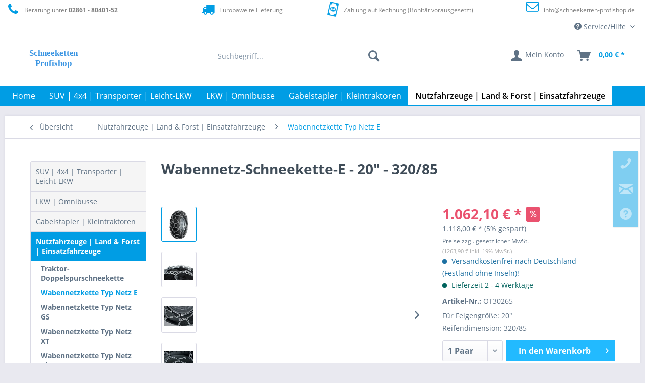

--- FILE ---
content_type: text/html; charset=UTF-8
request_url: https://www.schneeketten-profishop.de/nutzfahrzeuge-land-forst-einsatzfahrzeuge/wabennetzkette-typ-netz-e/6037/wabennetz-schneekette-e-20-320/85
body_size: 21312
content:
<!DOCTYPE html> <html class="no-js" lang="de" itemscope="itemscope" itemtype="https://schema.org/WebPage"> <head> <meta charset="utf-8"> <meta name="author" content="DD Profishop" /> <meta name="robots" content="index,follow" /> <meta name="revisit-after" content="7 days" /> <meta name="keywords" content="Ottinger, Schneekette, Felgenschutzkette, Pewag, RUD, Maggi, Antriebskette, Spurkette, Spurkreuzkette, Leiterkette, Anfahrhilfe, Schneegreifer, Wabennetz, Doppel-Wabe" /> <meta name="description" content="Jetzt Wabennetz-Schneekette-E - 20&quot; - 320/85 günstig beim Profishop kaufen. ✅Schnelle Lieferung ✅Versandkostenfrei ✅Auf Rechnung" /> <meta property="og:type" content="product" /> <meta property="og:site_name" content="Schneeketten-Profishop - Schneeketten für Nutzfahrzeuge aller Art" /> <meta property="og:url" content="https://www.schneeketten-profishop.de/nutzfahrzeuge-land-forst-einsatzfahrzeuge/wabennetzkette-typ-netz-e/6037/wabennetz-schneekette-e-20-320/85" /> <meta property="og:title" content="Wabennetz-Schneekette-E - 20&quot; - 320/85" /> <meta property="og:description" content=" Unsere Schneekette Netz-E ist optimal geeignet für Traktoren, Fahrzeuge der Land- und Forstwirtschaft sowie für die Schneeräumung und Entsorgung. Einsetzbar ist die Wabennetz-Schneekette für den mittelschweren bis schweren Einsatz..." /> <meta property="og:image" content="https://schneeketten.cstatic.io/media/image/52/c7/d2/Schneekette-Netz-E.jpg" /> <meta name="twitter:card" content="product" /> <meta name="twitter:site" content="Schneeketten-Profishop - Schneeketten für Nutzfahrzeuge aller Art" /> <meta name="twitter:title" content="Wabennetz-Schneekette-E - 20&quot; - 320/85" /> <meta name="twitter:description" content=" Unsere Schneekette Netz-E ist optimal geeignet für Traktoren, Fahrzeuge der Land- und Forstwirtschaft sowie für die Schneeräumung und Entsorgung. Einsetzbar ist die Wabennetz-Schneekette für den mittelschweren bis schweren Einsatz..." /> <meta name="twitter:image" content="https://schneeketten.cstatic.io/media/image/52/c7/d2/Schneekette-Netz-E.jpg" /> <meta property="product:brand" content="Ottinger GmbH" /> <meta property="product:price" content="1062,10" /> <meta property="product:product_link" content="https://www.schneeketten-profishop.de/nutzfahrzeuge-land-forst-einsatzfahrzeuge/wabennetzkette-typ-netz-e/6037/wabennetz-schneekette-e-20-320/85" /> <meta itemprop="copyrightHolder" content="Schneeketten-Profishop - Schneeketten für Nutzfahrzeuge aller Art" /> <meta itemprop="copyrightYear" content="2014" /> <meta itemprop="isFamilyFriendly" content="True" /> <meta itemprop="image" content="https://schneeketten.cstatic.io/media/vector/4d/bf/2d/Schneeketten_Profishop_Logo.svg" /> <meta name="viewport" content="width=device-width, initial-scale=1.0"> <meta name="mobile-web-app-capable" content="yes"> <meta name="apple-mobile-web-app-title" content="Schneeketten-Profishop - Schneeketten für Nutzfahrzeuge aller Art"> <meta name="apple-mobile-web-app-capable" content="yes"> <meta name="apple-mobile-web-app-status-bar-style" content="default"> <link rel="apple-touch-icon-precomposed" href="https://schneeketten.cstatic.io/media/image/aa/b0/a2/180_Schneeketten_Logo_Fav_Apple.png"> <link rel="shortcut icon" href="https://schneeketten.cstatic.io/media/image/aa/b0/a2/180_Schneeketten_Logo_Fav_Apple.png"> <meta name="msapplication-navbutton-color" content="#009de4" /> <meta name="application-name" content="Schneeketten-Profishop - Schneeketten für Nutzfahrzeuge aller Art" /> <meta name="msapplication-starturl" content="https://www.schneeketten-profishop.de/" /> <meta name="msapplication-window" content="width=1024;height=768" /> <meta name="msapplication-TileImage" content="https://schneeketten.cstatic.io/media/image/aa/b0/a2/180_Schneeketten_Logo_Fav_Apple.png"> <meta name="msapplication-TileColor" content="#009de4"> <meta name="theme-color" content="#009de4" /> <link rel="canonical" href="https://www.schneeketten-profishop.de/nutzfahrzeuge-land-forst-einsatzfahrzeuge/wabennetzkette-typ-netz-e/6037/wabennetz-schneekette-e-20-320/85" /> <title itemprop="name">Wabennetz-Schneekette-E - 20&quot; - 320/85 günstig kaufen </title> <link href="/web/cache/1730880888_765f0681b3a35d49fc04cb48fd3b536c.css" media="all" rel="stylesheet" type="text/css" /> <script>
dataLayer = window.dataLayer || [];
// Clear the previous ecommerce object
dataLayer.push({ ecommerce: null });
// Push regular datalayer
dataLayer.push ({"pageTitle":"Wabennetz-Schneekette-E - 20\" - 320\/85 g\u00fcnstig kaufen | Schneeketten-Profishop - Schneeketten f\u00fcr Nutzfahrzeuge aller Art","pageCategory":"Detail","pageSubCategory":"","pageCategoryID":1667,"productCategoryPath":"","pageSubCategoryID":"","pageCountryCode":"de_DE","pageLanguageCode":"de","pageVersion":1,"pageTestVariation":"1","pageValue":1,"pageAttributes":"1","productID":6037,"productStyleID":"","productEAN":"4009460333952","productName":"Wabennetz-Schneekette-E - 20\" - 320\/85","productPrice":"1062.10","productCategory":null,"productCurrency":"EUR","productColor":"","productRealColor":"","productSku":"OT30265"});
// Push new GA4 tags
dataLayer.push({"event":"view_item","ecommerce":{"currency":"EUR","value":"1062.10","items":[{"item_id":"OT30265","item_name":"Wabennetz-Schneekette-E - 20\" - 320\/85","affiliation":"Schneeketten-Profishop - Schneeketten f\u00fcr Nutzfahrzeuge aller Art","index":0,"item_brand":"Ottinger GmbH","item_list_id":1667,"item_list_name":"Category","price":"1062.10","quantity":1,"item_category":"Nutzfahrzeuge | Land & Forst | Einsatzfahrzeuge","item_category1":"Wabennetzkette Typ Netz E"}]}});
dataLayer.push({"visitorLoginState":"Logged Out","visitorType":"NOT LOGGED IN","visitorLifetimeValue":0,"visitorExistingCustomer":"No"});
// Push Remarketing tags
var google_tag_params = {ecomm_pagetype:"product",ecomm_pcat:["Wabennetzkette Typ Netz E"],ecomm_prodid:"OT30265",ecomm_pname:"Wabennetz-Schneekette-E - 20\" - 320\/85",ecomm_pvalue:1062.09999999999990905052982270717620849609375,ecomm_totalvalue:1062.09999999999990905052982270717620849609375}
dataLayer.push ({
'event':'remarketingTriggered',
'google_tag_params': window.google_tag_params
});
function gtag(){dataLayer.push(arguments);}
gtag('consent', 'default', {
ad_storage: 'denied',
analytics_storage: 'denied',
wait_for_update: 500,
});
</script> <script>
var googleTagManagerFunction = function(w,d,s,l,i){w[l]=w[l]||[];w[l].push({'gtm.start':
new Date().getTime(),event:'gtm.js'});var f=d.getElementsByTagName(s)[0],
j=d.createElement(s),dl=l!='dataLayer'?'&l='+l:'';j.async=true;j.src=
'https://www.googletagmanager.com/gtm.js?id='+i+dl;f.parentNode.insertBefore(j,f);
};
setTimeout(() => {
googleTagManagerFunction(window,document,'script','dataLayer','GTM-TW2D93QK');
}, 5000);
</script> <script>var bilobaGtagjsConfig = window.bilobaGtagjsConfig = {"currency":"EUR","currentConsentManager":"shopwareCookieConsentManager","dataAttributeForCustomConsentManagers":null,"debug_mode_enabled":false,"enable_advanced_conversion_data":true,"enabled":true,"ga_anonymizeip":true,"ga_id":"G-BNL1PLW007","ga_optout":true,"gaw_conversion_id":"AW-979756888\/KXuPCKSlwpQYENjOl9MD","gaw_id":"AW-979756888","google_business_vertical":"retail","respect_dnt":true,"cookie_note_mode":1,"show_cookie_note":false};</script> <script>
// Disable tracking if the opt-out cookie exists.
var gaDisableStr = 'ga-disable-G-BNL1PLW007';
if (document.cookie.indexOf(gaDisableStr + '=true') > -1) {
window[gaDisableStr] = true;
}
// Opt-out function
function gaOptout() {
document.cookie = gaDisableStr + '=true; expires=Thu, 31 Dec 2199 23:59:59 UTC; path=/';
window[gaDisableStr] = true;
}
var bilobaGoogleGtagjs = {
isCookieAllowed: function() {
return true;
},
isDntValid: function() {
if(bilobaGtagjsConfig.respect_dnt == false) {
return true;
}
// check if dnt is available
if (window.doNotTrack || navigator.doNotTrack || navigator.msDoNotTrack) {
// check if dnt is active
if (window.doNotTrack == "1" || navigator.doNotTrack == "yes" || navigator.doNotTrack == "1" || navigator.msDoNotTrack == "1") {
return false;
}
}
return true;
},
isOptout: function() {
var gaDisableStr = 'ga-disable-' + bilobaGtagjsConfig.ga_id;
if (document.cookie.indexOf(gaDisableStr + '=true') > -1) {
return true;
}
return false;
},
shouldLoad: function() {
return this.isCookieAllowed() && this.isDntValid() && !this.isOptout();
},
loadJs: function(){
var script = document.createElement('script');
// Check if third party Consent Manager is used
if(window.bilobaGtagjsConfig.currentConsentManager == "cookieBot") {
// Set type to text/plain
script.setAttribute('type', 'text/plain');
// Check if expert mode has a value
if(window.bilobaGtagjsConfig.dataAttributeForCustomConsentManagers) {
// Set the dataattribute
script.setAttribute('data-cookieconsent', window.bilobaGtagjsConfig.dataAttributeForCustomConsentManagers);
}else {
// Set the default dataattribute to marketing
script.setAttribute('data-cookieconsent', 'marketing');
}
}else if(window.bilobaGtagjsConfig.currentConsentManager == "UserCentrics") {
// Set type to text/plain
script.setAttribute('type', 'text/plain');
// Check if expert mode has a value
if(window.bilobaGtagjsConfig.dataAttributeForCustomConsentManagers) {
// Set the dataattribute
script.setAttribute('data-usercentrics', window.bilobaGtagjsConfig.dataAttributeForCustomConsentManagers);
}else {
// Set the default dataattribute to marketing
script.setAttribute('data-usercentrics', 'Google Analytics');
}
// If we use CookieFirst
}else if(window.bilobaGtagjsConfig.currentConsentManager == "cookieFirst") {
// Set type to text/plain
script.setAttribute('type', 'text/plain');
// Check if expert mode has a value
if(window.bilobaGtagjsConfig.dataAttributeForCustomConsentManagers) {
// Set the dataattribute
script.setAttribute('data-cookiefirst-category', window.bilobaGtagjsConfig.dataAttributeForCustomConsentManagers);
}else {
// Set the default dataattribute to advertising
script.setAttribute('data-cookiefirst-category', 'advertising');
}
}else if(window.bilobaGtagjsConfig.currentConsentManager == "CCM19") {
// Set type to text/plain
script.setAttribute('type', 'text/x-ccm-loader');
}else if(window.bilobaGtagjsConfig.currentConsentManager == "CMP") {
// Set type to text/plain
script.setAttribute('type', 'text/plain');
// Set the dataattribute
script.setAttribute('data-cmp-vendor', "s26");
// Adding class name
script.setAttribute('class' , "cmplazyload");
}else {
script.setAttribute('type', 'text/javascript');
}
// script.setAttribute('type', 'text/javascript');
script.setAttribute('src', 'https://www.googletagmanager.com/gtag/js?id=' + (bilobaGtagjsConfig.ga_id ? bilobaGtagjsConfig.ga_id : bilobaGtagjsConfig.gaw_id));
document.getElementsByTagName('head')[0].appendChild(script);
},
// consent update event
consentGranted: function() {
gtag('consent', 'update', {
'ad_storage': 'granted',
'analytics_storage': 'granted'
});
},
isGA4ID: function() {
return bilobaGtagjsConfig.ga_id.startsWith("G");
}
};
window.dataLayer = window.dataLayer || [];
function gtag(){window.dataLayer.push(arguments)};
// LoadJS when the page is loading
if(bilobaGoogleGtagjs.shouldLoad()) {
if((((bilobaGtagjsConfig.ga_id !== '' && bilobaGtagjsConfig.ga_id !== null ) && (bilobaGtagjsConfig.gaw_id !== '' && bilobaGtagjsConfig.gaw_id !== null ))
|| ((bilobaGtagjsConfig.ga_id !== '' && bilobaGtagjsConfig.ga_id !== null )
|| (bilobaGtagjsConfig.gaw_id !== '' && bilobaGtagjsConfig.gaw_id !== null ))) && !bilobaGoogleGtagjs.isOptout()) {
bilobaGoogleGtagjs.loadJs();
}
gtag('consent', 'update', {
'ad_storage': 'granted',
'analytics_storage': 'granted'
});
}else {
// If Cookie consent is given update storages
gtag('consent', 'default', {
'ad_storage': 'denied',
'analytics_storage': 'denied'
});
}
gtag('js', new Date());
gtag('config', 'AW-979756888', {'allow_enhanced_conversions': true, 'send_page_view': false});gtag('config', 'G-BNL1PLW007', {'anonymize_ip': true, 'send_page_view': false});
gtag('event', 'view_item', {
"currency": "EUR",
"items": [{
"item_id": "OT30265",
"item_name": "Wabennetz-Schneekette-E - 20&quot; - 320/85",
"item_brand": "Ottinger GmbH",
"item_category": "Wabennetzkette Typ Netz E",
"quantity": 1,
"price":  1062.10,
"google_business_vertical": "retail",
}]
});
</script> </head> <body class="is--ctl-detail is--act-index" > <script>if(!("gdprAppliesGlobally" in window)){window.gdprAppliesGlobally=true}if(!("cmp_id" in window)||window.cmp_id<1){window.cmp_id=0}if(!("cmp_cdid" in window)){window.cmp_cdid="5d790a79815a1"}if(!("cmp_params" in window)){window.cmp_params=""}if(!("cmp_host" in window)){window.cmp_host="a.delivery.consentmanager.net"}if(!("cmp_cdn" in window)){window.cmp_cdn="cdn.consentmanager.net"}if(!("cmp_proto" in window)){window.cmp_proto="https:"}if(!("cmp_codesrc" in window)){window.cmp_codesrc="0"}window.cmp_getsupportedLangs=function(){var b=["DE","EN","FR","IT","NO","DA","FI","ES","PT","RO","BG","ET","EL","GA","HR","LV","LT","MT","NL","PL","SV","SK","SL","CS","HU","RU","SR","ZH","TR","UK","AR","BS","JA","CY"];if("cmp_customlanguages" in window){for(var a=0;a<window.cmp_customlanguages.length;a++){b.push(window.cmp_customlanguages[a].l.toUpperCase())}}return b};window.cmp_getRTLLangs=function(){var a=["AR"];if("cmp_customlanguages" in window){for(var b=0;b<window.cmp_customlanguages.length;b++){if("r" in window.cmp_customlanguages[b]&&window.cmp_customlanguages[b].r){a.push(window.cmp_customlanguages[b].l)}}}return a};window.cmp_getlang=function(a){if(typeof(a)!="boolean"){a=true}if(a&&typeof(cmp_getlang.usedlang)=="string"&&cmp_getlang.usedlang!==""){return cmp_getlang.usedlang}return window.cmp_getlangs()[0]};window.cmp_extractlang=function(a){if(a.indexOf("cmplang=")!=-1){a=a.substr(a.indexOf("cmplang=")+8,2).toUpperCase();if(a.indexOf("&")!=-1){a=a.substr(0,a.indexOf("&"))}}else{a=""}return a};window.cmp_getlangs=function(){var g=window.cmp_getsupportedLangs();var c=[];var f=location.hash;var e=location.search;var j="cmp_params" in window?window.cmp_params:"";var a="languages" in navigator?navigator.languages:[];if(cmp_extractlang(f)!=""){c.push(cmp_extractlang(f))}else{if(cmp_extractlang(e)!=""){c.push(cmp_extractlang(e))}else{if(cmp_extractlang(j)!=""){c.push(cmp_extractlang(j))}else{if("cmp_setlang" in window&&window.cmp_setlang!=""){c.push(window.cmp_setlang.toUpperCase())}else{if("cmp_langdetect" in window&&window.cmp_langdetect==1){c.push(window.cmp_getPageLang())}else{if(a.length>0){for(var d=0;d<a.length;d++){c.push(a[d])}}if("language" in navigator){c.push(navigator.language)}if("userLanguage" in navigator){c.push(navigator.userLanguage)}}}}}}var h=[];for(var d=0;d<c.length;d++){var b=c[d].toUpperCase();if(b.length<2){continue}if(g.indexOf(b)!=-1){h.push(b)}else{if(b.indexOf("-")!=-1){b=b.substr(0,2)}if(g.indexOf(b)!=-1){h.push(b)}}}if(h.length==0&&typeof(cmp_getlang.defaultlang)=="string"&&cmp_getlang.defaultlang!==""){return[cmp_getlang.defaultlang.toUpperCase()]}else{return h.length>0?h:["EN"]}};window.cmp_getPageLangs=function(){var a=window.cmp_getXMLLang();if(a!=""){a=[a.toUpperCase()]}else{a=[]}a=a.concat(window.cmp_getLangsFromURL());return a.length>0?a:["EN"]};window.cmp_getPageLang=function(){var a=window.cmp_getPageLangs();return a.length>0?a[0]:""};window.cmp_getLangsFromURL=function(){var c=window.cmp_getsupportedLangs();var b=location;var m="toUpperCase";var g=b.hostname[m]()+".";var a=b.pathname[m]()+"/";var f=[];for(var e=0;e<c.length;e++){var j=a.substring(0,c[e].length+1);if(g.substring(0,c[e].length+1)==c[e]+"."){f.push(c[e][m]())}else{if(c[e].length==5){var k=c[e].substring(3,5)+"-"+c[e].substring(0,2);if(g.substring(0,k.length+1)==k+"."){f.push(c[e][m]())}}else{if(j==c[e]+"/"||j=="/"+c[e]){f.push(c[e][m]())}else{if(j==c[e].replace("-","/")+"/"||j=="/"+c[e].replace("-","/")){f.push(c[e][m]())}else{if(c[e].length==5){var k=c[e].substring(3,5)+"-"+c[e].substring(0,2);var h=a.substring(0,k.length+1);if(h==k+"/"||h==k.replace("-","/")+"/"){f.push(c[e][m]())}}}}}}}return f};window.cmp_getXMLLang=function(){var c=document.getElementsByTagName("html");if(c.length>0){var c=c[0]}else{c=document.documentElement}if(c&&c.getAttribute){var a=c.getAttribute("xml:lang");if(typeof(a)!="string"||a==""){a=c.getAttribute("lang")}if(typeof(a)=="string"&&a!=""){var b=window.cmp_getsupportedLangs();return b.indexOf(a.toUpperCase())!=-1||b.indexOf(a.substr(0,2).toUpperCase())!=-1?a:""}else{return""}}};(function(){var C=document;var D=C.getElementsByTagName;var o=window;var t="";var h="";var k="";var E=function(e){var i="cmp_"+e;e="cmp"+e+"=";var d="";var l=e.length;var I=location;var J=I.hash;var w=I.search;var u=J.indexOf(e);var H=w.indexOf(e);if(u!=-1){d=J.substring(u+l,9999)}else{if(H!=-1){d=w.substring(H+l,9999)}else{return i in o&&typeof(o[i])!=="function"?o[i]:""}}var G=d.indexOf("&");if(G!=-1){d=d.substring(0,G)}return d};var j=E("lang");if(j!=""){t=j;k=t}else{if("cmp_getlang" in o){t=o.cmp_getlang().toLowerCase();h=o.cmp_getlangs().slice(0,3).join("_");k=o.cmp_getPageLangs().slice(0,3).join("_");if("cmp_customlanguages" in o){var m=o.cmp_customlanguages;for(var y=0;y<m.length;y++){var a=m[y].l.toLowerCase();if(a==t){t="en"}}}}}var q=("cmp_proto" in o)?o.cmp_proto:"https:";if(q!="http:"&&q!="https:"){q="https:"}var n=("cmp_ref" in o)?o.cmp_ref:location.href;if(n.length>300){n=n.substring(0,300)}var A=function(d){var K=C.createElement("script");K.setAttribute("data-cmp-ab","1");K.type="text/javascript";K.async=true;K.src=d;var J=["body","div","span","script","head"];var w="currentScript";var H="parentElement";var l="appendChild";var I="body";if(C[w]&&C[w][H]){C[w][H][l](K)}else{if(C[I]){C[I][l](K)}else{for(var u=0;u<J.length;u++){var G=D(J[u]);if(G.length>0){G[0][l](K);break}}}}};var b=E("design");var c=E("regulationkey");var z=E("gppkey");var s=E("att");var f=o.encodeURIComponent;var g=false;try{g=C.cookie.length>0}catch(B){g=false}var x=E("darkmode");if(x=="0"){x=0}else{if(x=="1"){x=1}else{try{if("matchMedia" in window&&window.matchMedia){var F=window.matchMedia("(prefers-color-scheme: dark)");if("matches" in F&&F.matches){x=1}}}catch(B){x=0}}}var p=q+"//"+o.cmp_host+"/delivery/cmp.php?";p+=("cmp_id" in o&&o.cmp_id>0?"id="+o.cmp_id:"")+("cmp_cdid" in o?"&cdid="+o.cmp_cdid:"")+"&h="+f(n);p+=(b!=""?"&cmpdesign="+f(b):"")+(c!=""?"&cmpregulationkey="+f(c):"")+(z!=""?"&cmpgppkey="+f(z):"");p+=(s!=""?"&cmpatt="+f(s):"")+("cmp_params" in o?"&"+o.cmp_params:"")+(g?"&__cmpfcc=1":"");p+=(x>0?"&cmpdarkmode=1":"");A(p+"&l="+f(t)+"&ls="+f(h)+"&lp="+f(k)+"&o="+(new Date()).getTime());var r="js";var v=E("debugunminimized")!=""?"":".min";if(E("debugcoverage")=="1"){r="instrumented";v=""}if(E("debugtest")=="1"){r="jstests";v=""}A(q+"//"+o.cmp_cdn+"/delivery/"+r+"/cmp_final"+v+".js")})();window.cmp_rc=function(c,b){var l="";try{l=document.cookie}catch(h){l=""}var j="";var f=0;var g=false;while(l!=""&&f<100){f++;while(l.substr(0,1)==" "){l=l.substr(1,l.length)}var k=l.substring(0,l.indexOf("="));if(l.indexOf(";")!=-1){var m=l.substring(l.indexOf("=")+1,l.indexOf(";"))}else{var m=l.substr(l.indexOf("=")+1,l.length)}if(c==k){j=m;g=true}var d=l.indexOf(";")+1;if(d==0){d=l.length}l=l.substring(d,l.length)}if(!g&&typeof(b)=="string"){j=b}return(j)};window.cmp_stub=function(){var a=arguments;__cmp.a=__cmp.a||[];if(!a.length){return __cmp.a}else{if(a[0]==="ping"){if(a[1]===2){a[2]({gdprApplies:gdprAppliesGlobally,cmpLoaded:false,cmpStatus:"stub",displayStatus:"hidden",apiVersion:"2.2",cmpId:31},true)}else{a[2](false,true)}}else{if(a[0]==="getUSPData"){a[2]({version:1,uspString:window.cmp_rc("__cmpccpausps","1---")},true)}else{if(a[0]==="getTCData"){__cmp.a.push([].slice.apply(a))}else{if(a[0]==="addEventListener"||a[0]==="removeEventListener"){__cmp.a.push([].slice.apply(a))}else{if(a.length==4&&a[3]===false){a[2]({},false)}else{__cmp.a.push([].slice.apply(a))}}}}}}};window.cmp_dsastub=function(){var a=arguments;a[0]="dsa."+a[0];window.cmp_gppstub(a)};window.cmp_gppstub=function(){var c=arguments;__gpp.q=__gpp.q||[];if(!c.length){return __gpp.q}var h=c[0];var g=c.length>1?c[1]:null;var f=c.length>2?c[2]:null;var a=null;var j=false;if(h==="ping"){a=window.cmp_gpp_ping();j=true}else{if(h==="addEventListener"){__gpp.e=__gpp.e||[];if(!("lastId" in __gpp)){__gpp.lastId=0}__gpp.lastId++;var d=__gpp.lastId;__gpp.e.push({id:d,callback:g});a={eventName:"listenerRegistered",listenerId:d,data:true,pingData:window.cmp_gpp_ping()};j=true}else{if(h==="removeEventListener"){__gpp.e=__gpp.e||[];a=false;for(var e=0;e<__gpp.e.length;e++){if(__gpp.e[e].id==f){__gpp.e[e].splice(e,1);a=true;break}}j=true}else{__gpp.q.push([].slice.apply(c))}}}if(a!==null&&typeof(g)==="function"){g(a,j)}};window.cmp_gpp_ping=function(){return{gppVersion:"1.1",cmpStatus:"stub",cmpDisplayStatus:"hidden",signalStatus:"not ready",supportedAPIs:["2:tcfeuv2","5:tcfcav1","7:usnat","8:usca","9:usva","10:usco","11:usut","12:usct"],cmpId:31,sectionList:[],applicableSections:[0],gppString:"",parsedSections:{}}};window.cmp_addFrame=function(b){if(!window.frames[b]){if(document.body){var a=document.createElement("iframe");a.style.cssText="display:none";if("cmp_cdn" in window&&"cmp_ultrablocking" in window&&window.cmp_ultrablocking>0){a.src="//"+window.cmp_cdn+"/delivery/empty.html"}a.name=b;a.setAttribute("title","Intentionally hidden, please ignore");a.setAttribute("role","none");a.setAttribute("tabindex","-1");document.body.appendChild(a)}else{window.setTimeout(window.cmp_addFrame,10,b)}}};window.cmp_msghandler=function(d){var a=typeof d.data==="string";try{var c=a?JSON.parse(d.data):d.data}catch(f){var c=null}if(typeof(c)==="object"&&c!==null&&"__cmpCall" in c){var b=c.__cmpCall;window.__cmp(b.command,b.parameter,function(h,g){var e={__cmpReturn:{returnValue:h,success:g,callId:b.callId}};d.source.postMessage(a?JSON.stringify(e):e,"*")})}if(typeof(c)==="object"&&c!==null&&"__uspapiCall" in c){var b=c.__uspapiCall;window.__uspapi(b.command,b.version,function(h,g){var e={__uspapiReturn:{returnValue:h,success:g,callId:b.callId}};d.source.postMessage(a?JSON.stringify(e):e,"*")})}if(typeof(c)==="object"&&c!==null&&"__tcfapiCall" in c){var b=c.__tcfapiCall;window.__tcfapi(b.command,b.version,function(h,g){var e={__tcfapiReturn:{returnValue:h,success:g,callId:b.callId}};d.source.postMessage(a?JSON.stringify(e):e,"*")},b.parameter)}if(typeof(c)==="object"&&c!==null&&"__gppCall" in c){var b=c.__gppCall;window.__gpp(b.command,function(h,g){var e={__gppReturn:{returnValue:h,success:g,callId:b.callId}};d.source.postMessage(a?JSON.stringify(e):e,"*")},"parameter" in b?b.parameter:null,"version" in b?b.version:1)}if(typeof(c)==="object"&&c!==null&&"__dsaCall" in c){var b=c.__dsaCall;window.__dsa(b.command,function(h,g){var e={__dsaReturn:{returnValue:h,success:g,callId:b.callId}};d.source.postMessage(a?JSON.stringify(e):e,"*")},"parameter" in b?b.parameter:null,"version" in b?b.version:1)}};window.cmp_setStub=function(a){if(!(a in window)||(typeof(window[a])!=="function"&&typeof(window[a])!=="object"&&(typeof(window[a])==="undefined"||window[a]!==null))){window[a]=window.cmp_stub;window[a].msgHandler=window.cmp_msghandler;window.addEventListener("message",window.cmp_msghandler,false)}};window.cmp_setGppStub=function(a){if(!(a in window)||(typeof(window[a])!=="function"&&typeof(window[a])!=="object"&&(typeof(window[a])==="undefined"||window[a]!==null))){window[a]=window.cmp_gppstub;window[a].msgHandler=window.cmp_msghandler;window.addEventListener("message",window.cmp_msghandler,false)}};if(!("cmp_noiframepixel" in window)){window.cmp_addFrame("__cmpLocator")}if((!("cmp_disableusp" in window)||!window.cmp_disableusp)&&!("cmp_noiframepixel" in window)){window.cmp_addFrame("__uspapiLocator")}if((!("cmp_disabletcf" in window)||!window.cmp_disabletcf)&&!("cmp_noiframepixel" in window)){window.cmp_addFrame("__tcfapiLocator")}if((!("cmp_disablegpp" in window)||!window.cmp_disablegpp)&&!("cmp_noiframepixel" in window)){window.cmp_addFrame("__gppLocator")}if((!("cmp_disabledsa" in window)||!window.cmp_disabledsa)&&!("cmp_noiframepixel" in window)){window.cmp_addFrame("__dsaLocator")}window.cmp_setStub("__cmp");if(!("cmp_disabletcf" in window)||!window.cmp_disabletcf){window.cmp_setStub("__tcfapi")}if(!("cmp_disableusp" in window)||!window.cmp_disableusp){window.cmp_setStub("__uspapi")}if(!("cmp_disablegpp" in window)||!window.cmp_disablegpp){window.cmp_setGppStub("__gpp")}if(!("cmp_disabledsa" in window)||!window.cmp_disabledsa){window.cmp_setGppStub("__dsa")};</script> <input type="hidden" name="sBitGlobalCurrency" value="EUR"/> <input type="hidden" name="sGoogleBussinessVertical" value="retail"/> <div class="page-wrap"> <span class="left-sidebar-configuration" data-showonfrontpage="0" data-showincategorylisting="2" data-showondetailpage="0" data-showonblogpage="1" data-showiconforsubchildren="1" data-showleftsidebar="0" data-categoryid="1667" data-type="detailpage"></span> <noscript class="noscript-main"> <div class="alert is--warning"> <div class="alert--icon"> <i class="icon--element icon--warning"></i> </div> <div class="alert--content"> Um Schneeketten-Profishop&#x20;-&#x20;Schneeketten&#x20;f&#xFC;r&#x20;Nutzfahrzeuge&#x20;aller&#x20;Art in vollem Umfang nutzen zu k&ouml;nnen, empfehlen wir Ihnen Javascript in Ihrem Browser zu aktiveren. </div> </div> </noscript> <header class="header-main"> <style type="text/css"> i.wcb {color: #009DE4;font-size: 25px } .WCB-Item {color: #808080;background: #FFFFFF;font-size: 12px } .WCB-Item a {color: #808080; } </style> <div class="CB-container" style="background: #FFFFFF;border-bottom: 1px solid #C0C0C0"> <div class="wcon-bar" style="height: 35px;line-height: 35px;" > <p class="WCB-Item WCB-first wcb-left1-4 list-group-item wcb-count4" href="#"><i class="wcb wcb-phone wcb-fw wcb-ring" aria-hidden="true"></i>&nbsp; Beratung unter <strong>02861 - 80401-52</strong></p> <p class="WCB-Item WCB-center wcb-left2-4 list-group-item wcb-count4" href="#"><i class="wcb wcb-truck wcb-fw " aria-hidden="true"></i>&nbsp; Europaweite Lieferung</p> <p class="WCB-Item WCB-center wcb-left3-4 list-group-item wcb-count4" href="#"><i class="wcb wcb-money wcb-fw wcb-spin2" aria-hidden="true"></i>&nbsp; Zahlung auf Rechnung (Bonität vorausgesetzt)</p> <p class="WCB-Item wcb-left4-4 WCB-last list-group-item wcb-count4" href="#"><i class="wcb wcb-envelope-o wcb-fw wcb-bounce" aria-hidden="true"></i>&nbsp; <a href="mailto:info@schneeketten-profishop.de">info@schneeketten-profishop.de</a></p> </div> </div> <div class="top-bar"> <div class="container block-group"> <nav class="top-bar--navigation block" role="menubar">   <div class="navigation--entry entry--compare is--hidden" role="menuitem" aria-haspopup="true" data-drop-down-menu="true">   </div> <div class="navigation--entry entry--service has--drop-down" role="menuitem" aria-haspopup="true" data-drop-down-menu="true"> <i class="icon--service"></i> Service/Hilfe <ul class="service--list is--rounded" role="menu"> <li class="service--entry" role="menuitem"> <a class="service--link" href="https://www.schneeketten-profishop.de/kontaktformular-schneeketten-profishop" title="Kontakt" > Kontakt </a> </li> <li class="service--entry" role="menuitem"> <a class="service--link" href="https://www.schneeketten-profishop.de/ueber-uns" title="Über uns" > Über uns </a> </li> <li class="service--entry" role="menuitem"> <a class="service--link" href="https://www.schneeketten-profishop.de/zahlung-lieferung" title="Zahlung &amp; Lieferung" > Zahlung & Lieferung </a> </li> <li class="service--entry" role="menuitem"> <a class="service--link" href="https://www.schneeketten-profishop.de/kooperationspartner" title="Kooperationspartner" > Kooperationspartner </a> </li> <li class="service--entry" role="menuitem"> <a class="service--link" href="https://www.schneeketten-profishop.de/schneekettenpflicht-in-europa" title="Schneekettenpflicht in Europa" > Schneekettenpflicht in Europa </a> </li> <li class="service--entry" role="menuitem"> <a class="service--link" href="https://www.schneeketten-profishop.de/custom/index/sCustom/129" title="Impressum" > Impressum </a> </li> <li class="service--entry" role="menuitem"> <a class="service--link" href="https://www.schneeketten-profishop.de/custom/index/sCustom/124" title="AGB" > AGB </a> </li> </ul> </div> </nav> </div> </div> <div class="container header--navigation"> <div class="logo-main block-group" role="banner"> <div class="logo--shop block"> <a class="logo--link" href="https://www.schneeketten-profishop.de/" title="Schneeketten-Profishop - Schneeketten für Nutzfahrzeuge aller Art - zur Startseite wechseln"> <picture> <source srcset="https://schneeketten.cstatic.io/media/vector/4d/bf/2d/Schneeketten_Profishop_Logo.svg" media="(min-width: 78.75em)"> <source srcset="https://schneeketten.cstatic.io/media/vector/4d/bf/2d/Schneeketten_Profishop_Logo.svg" media="(min-width: 64em)"> <source srcset="https://schneeketten.cstatic.io/media/vector/4d/bf/2d/Schneeketten_Profishop_Logo.svg" media="(min-width: 48em)"> <img srcset="https://schneeketten.cstatic.io/media/vector/4d/bf/2d/Schneeketten_Profishop_Logo.svg" alt="Schneeketten-Profishop - Schneeketten für Nutzfahrzeuge aller Art - zur Startseite wechseln" /> </picture> </a> </div> </div> <nav class="shop--navigation block-group"> <ul class="navigation--list block-group" role="menubar"> <li class="navigation--entry entry--menu-left" role="menuitem"> <a class="entry--link entry--trigger btn is--icon-left" href="#offcanvas--left" data-offcanvas="true" data-offCanvasSelector=".sidebar-main" aria-label="Menü"> <i class="icon--menu"></i> Menü </a> </li> <li class="navigation--entry entry--search" role="menuitem" data-search="true" aria-haspopup="true" data-minLength="2"> <a class="btn entry--link entry--trigger" href="#show-hide--search" title="Suche anzeigen / schließen" aria-label="Suche anzeigen / schließen"> <i class="icon--search"></i> <span class="search--display">Suchen</span> </a> <form action="/search" method="get" class="main-search--form"> <input type="search" name="sSearch" aria-label="Suchbegriff..." class="main-search--field" autocomplete="off" autocapitalize="off" placeholder="Suchbegriff..." maxlength="30" /> <button type="submit" class="main-search--button" aria-label="Suchen"> <i class="icon--search"></i> <span class="main-search--text">Suchen</span> </button> <div class="form--ajax-loader">&nbsp;</div> </form> <div class="main-search--results"></div> </li>  <li class="navigation--entry entry--notepad" role="menuitem"> <a href="https://www.schneeketten-profishop.de/note" title="Merkzettel" aria-label="Merkzettel" class="btn"> <i class="icon--heart"></i> </a> </li> <li class="navigation--entry entry--account" role="menuitem" data-offcanvas="true" data-offCanvasSelector=".account--dropdown-navigation"> <a href="https://www.schneeketten-profishop.de/account" title="Mein Konto" aria-label="Mein Konto" class="btn is--icon-left entry--link account--link"> <i class="icon--account"></i> <span class="account--display"> Mein Konto </span> </a> </li> <li class="navigation--entry entry--cart" role="menuitem"> <a class="btn is--icon-left cart--link" href="https://www.schneeketten-profishop.de/checkout/cart" title="Warenkorb" aria-label="Warenkorb"> <span class="cart--display"> Warenkorb </span> <span class="badge is--primary is--minimal cart--quantity is--hidden">0</span> <i class="icon--basket"></i> <span class="cart--amount"> 0,00&nbsp;&euro; * </span> </a> <div class="ajax-loader">&nbsp;</div> </li>  </ul> </nav> <div class="container--ajax-cart" data-collapse-cart="true"></div> </div> </header> <nav class="navigation-main"> <div class="container" data-menu-scroller="true" data-listSelector=".navigation--list.container" data-viewPortSelector=".navigation--list-wrapper"> <div class="navigation--list-wrapper"> <ul class="navigation--list container" role="menubar" itemscope="itemscope" itemtype="https://schema.org/SiteNavigationElement"> <li class="navigation--entry is--home" role="menuitem"><a class="navigation--link is--first" href="https://www.schneeketten-profishop.de/" title="Home" aria-label="Home" itemprop="url"><span itemprop="name">Home</span></a></li><li class="navigation--entry" role="menuitem"><a class="navigation--link" href="https://www.schneeketten-profishop.de/suv-4x4-transporter-leicht-lkw" title="SUV | 4x4 | Transporter | Leicht-LKW" aria-label="SUV | 4x4 | Transporter | Leicht-LKW" itemprop="url"><span itemprop="name">SUV | 4x4 | Transporter | Leicht-LKW</span></a></li><li class="navigation--entry" role="menuitem"><a class="navigation--link" href="https://www.schneeketten-profishop.de/lkw-omnibusse" title="LKW | Omnibusse" aria-label="LKW | Omnibusse" itemprop="url"><span itemprop="name">LKW | Omnibusse</span></a></li><li class="navigation--entry" role="menuitem"><a class="navigation--link" href="https://www.schneeketten-profishop.de/gabelstapler-kleintraktoren" title="Gabelstapler | Kleintraktoren " aria-label="Gabelstapler | Kleintraktoren " itemprop="url"><span itemprop="name">Gabelstapler | Kleintraktoren </span></a></li><li class="navigation--entry is--active" role="menuitem"><a class="navigation--link is--active" href="https://www.schneeketten-profishop.de/nutzfahrzeuge-land-forst-einsatzfahrzeuge" title="Nutzfahrzeuge | Land & Forst | Einsatzfahrzeuge" aria-label="Nutzfahrzeuge | Land & Forst | Einsatzfahrzeuge" itemprop="url"><span itemprop="name">Nutzfahrzeuge | Land & Forst | Einsatzfahrzeuge</span></a></li> </ul> </div> <div class="advanced-menu" data-advanced-menu="true" data-hoverDelay=""> <div class="menu--container"> <div class="button-container"> <a href="https://www.schneeketten-profishop.de/suv-4x4-transporter-leicht-lkw" class="button--category" aria-label="Zur Kategorie SUV | 4x4 | Transporter | Leicht-LKW" title="Zur Kategorie SUV | 4x4 | Transporter | Leicht-LKW"> <i class="icon--arrow-right"></i> Zur Kategorie SUV | 4x4 | Transporter | Leicht-LKW </a> <span class="button--close"> <i class="icon--cross"></i> </span> </div> <div class="content--wrapper has--content has--teaser"> <ul class="menu--list menu--level-0 columns--2" style="width: 50%;"> <li class="menu--list-item item--level-0" style="width: 100%"> <a href="https://www.schneeketten-profishop.de/suv-4x4-transporter-leicht-lkw/otec-4x4-felgenschutzkette" class="menu--list-item-link" aria-label="OTec 4x4 Felgenschutzkette" title="OTec 4x4 Felgenschutzkette">OTec 4x4 Felgenschutzkette</a> </li> <li class="menu--list-item item--level-0" style="width: 100%"> <a href="https://www.schneeketten-profishop.de/suv-4x4-transporter-leicht-lkw/speedspur-ringschneekette" class="menu--list-item-link" aria-label="Speedspur Ringschneekette" title="Speedspur Ringschneekette">Speedspur Ringschneekette</a> </li> <li class="menu--list-item item--level-0" style="width: 100%"> <a href="https://www.schneeketten-profishop.de/suv-4x4-transporter-leicht-lkw/profi-federstahlbuegelkette" class="menu--list-item-link" aria-label="Profi Federstahlbügelkette" title="Profi Federstahlbügelkette">Profi Federstahlbügelkette</a> </li> <li class="menu--list-item item--level-0" style="width: 100%"> <a href="https://www.schneeketten-profishop.de/suv-4x4-transporter-leicht-lkw/easy-4x4-schneekette" class="menu--list-item-link" aria-label="Easy 4x4 Schneekette" title="Easy 4x4 Schneekette">Easy 4x4 Schneekette</a> </li> <li class="menu--list-item item--level-0" style="width: 100%"> <a href="https://www.schneeketten-profishop.de/suv-4x4-transporter-leicht-lkw/marathon-e-spurkreuzkette" class="menu--list-item-link" aria-label="Marathon-E Spurkreuzkette" title="Marathon-E Spurkreuzkette">Marathon-E Spurkreuzkette</a> </li> <li class="menu--list-item item--level-0" style="width: 100%"> <a href="https://www.schneeketten-profishop.de/suv-4x4-transporter-leicht-lkw/marathon-spurkreuzkette" class="menu--list-item-link" aria-label="Marathon Spurkreuzkette" title="Marathon Spurkreuzkette">Marathon Spurkreuzkette</a> </li> <li class="menu--list-item item--level-0" style="width: 100%"> <a href="https://www.schneeketten-profishop.de/suv-4x4-transporter-leicht-lkw/marathon-z-zwillingsschneekette" class="menu--list-item-link" aria-label="Marathon-Z Zwillingsschneekette" title="Marathon-Z Zwillingsschneekette">Marathon-Z Zwillingsschneekette</a> </li> <li class="menu--list-item item--level-0" style="width: 100%"> <a href="https://www.schneeketten-profishop.de/suv-4x4-transporter-leicht-lkw/netz-4x4-schneekette" class="menu--list-item-link" aria-label="Netz 4x4 Schneekette" title="Netz 4x4 Schneekette">Netz 4x4 Schneekette</a> </li> </ul> <div class="menu--delimiter" style="right: 50%;"></div> <div class="menu--teaser" style="width: 50%;"> <div class="teaser--headline">Schneeketten für SUV, 4x4-Fahrzeuge, Transporter & Leicht-LKW</div> <div class="teaser--text"> Hier finden Sie unser breites Angebot an Schneeketten . Unsere Schneeketten gib es in verschiedenen Varianten, sodass wir auch f&uuml;r Ihr Fahrzeug die richtige Schneekette haben. Wir haben Schneeketten f&uuml;r verschiedene Fahrzeuge im... <a class="teaser--text-link" href="https://www.schneeketten-profishop.de/suv-4x4-transporter-leicht-lkw" aria-label="mehr erfahren" title="mehr erfahren"> mehr erfahren </a> </div> </div> </div> </div> <div class="menu--container"> <div class="button-container"> <a href="https://www.schneeketten-profishop.de/lkw-omnibusse" class="button--category" aria-label="Zur Kategorie LKW | Omnibusse" title="Zur Kategorie LKW | Omnibusse"> <i class="icon--arrow-right"></i> Zur Kategorie LKW | Omnibusse </a> <span class="button--close"> <i class="icon--cross"></i> </span> </div> <div class="content--wrapper has--content has--teaser"> <ul class="menu--list menu--level-0 columns--2" style="width: 50%;"> <li class="menu--list-item item--level-0" style="width: 100%"> <a href="https://www.schneeketten-profishop.de/lkw-omnibusse/speedspur-ringschneekette" class="menu--list-item-link" aria-label="Speedspur Ringschneekette" title="Speedspur Ringschneekette">Speedspur Ringschneekette</a> </li> <li class="menu--list-item item--level-0" style="width: 100%"> <a href="https://www.schneeketten-profishop.de/lkw-omnibusse/profi-federstahlbuegelkette" class="menu--list-item-link" aria-label="Profi Federstahlbügelkette" title="Profi Federstahlbügelkette">Profi Federstahlbügelkette</a> </li> <li class="menu--list-item item--level-0" style="width: 100%"> <a href="https://www.schneeketten-profishop.de/lkw-omnibusse/marathon-e-spurkreuzkette" class="menu--list-item-link" aria-label="Marathon-E Spurkreuzkette" title="Marathon-E Spurkreuzkette">Marathon-E Spurkreuzkette</a> </li> <li class="menu--list-item item--level-0" style="width: 100%"> <a href="https://www.schneeketten-profishop.de/lkw-omnibusse/marathon-spurkreuzkette" class="menu--list-item-link" aria-label="Marathon Spurkreuzkette" title="Marathon Spurkreuzkette">Marathon Spurkreuzkette</a> </li> <li class="menu--list-item item--level-0" style="width: 100%"> <a href="https://www.schneeketten-profishop.de/lkw-omnibusse/marathon-z-zwillingsschneekette" class="menu--list-item-link" aria-label="Marathon-Z Zwillingsschneekette" title="Marathon-Z Zwillingsschneekette">Marathon-Z Zwillingsschneekette</a> </li> </ul> <div class="menu--delimiter" style="right: 50%;"></div> <div class="menu--teaser" style="width: 50%;"> <div class="teaser--headline">Schneeketten für LKW & Busse</div> <div class="teaser--text"> Schneeketten f&uuml;r LKW, Busse und andere Nutzfahrzeuge sind unverzichtbare Ausstattung im Winter. Ohne die passenden Nutzfahrzeug-Schneeketten ist bei st&auml;rkerem Schneefall ein Vorankommen mit LKWs oder anderen Nutzfahrzeugen nicht mehr... <a class="teaser--text-link" href="https://www.schneeketten-profishop.de/lkw-omnibusse" aria-label="mehr erfahren" title="mehr erfahren"> mehr erfahren </a> </div> </div> </div> </div> <div class="menu--container"> <div class="button-container"> <a href="https://www.schneeketten-profishop.de/gabelstapler-kleintraktoren" class="button--category" aria-label="Zur Kategorie Gabelstapler | Kleintraktoren " title="Zur Kategorie Gabelstapler | Kleintraktoren "> <i class="icon--arrow-right"></i> Zur Kategorie Gabelstapler | Kleintraktoren </a> <span class="button--close"> <i class="icon--cross"></i> </span> </div> <div class="content--wrapper has--content has--teaser"> <ul class="menu--list menu--level-0 columns--2" style="width: 50%;"> <li class="menu--list-item item--level-0" style="width: 100%"> <a href="https://www.schneeketten-profishop.de/gabelstapler-kleintraktoren/leiterkette-typ-a" class="menu--list-item-link" aria-label="Leiterkette Typ A" title="Leiterkette Typ A">Leiterkette Typ A</a> </li> <li class="menu--list-item item--level-0" style="width: 100%"> <a href="https://www.schneeketten-profishop.de/gabelstapler-kleintraktoren/spurkreuzkette-typ-b" class="menu--list-item-link" aria-label="Spurkreuzkette Typ B" title="Spurkreuzkette Typ B">Spurkreuzkette Typ B</a> </li> <li class="menu--list-item item--level-0" style="width: 100%"> <a href="https://www.schneeketten-profishop.de/gabelstapler-kleintraktoren/spurkreuzkette-typ-c" class="menu--list-item-link" aria-label="Spurkreuzkette Typ C" title="Spurkreuzkette Typ C">Spurkreuzkette Typ C</a> </li> <li class="menu--list-item item--level-0" style="width: 100%"> <a href="https://www.schneeketten-profishop.de/gabelstapler-kleintraktoren/wabennetzkette-typ-d" class="menu--list-item-link" aria-label="Wabennetzkette Typ D" title="Wabennetzkette Typ D">Wabennetzkette Typ D</a> </li> <li class="menu--list-item item--level-0" style="width: 100%"> <a href="https://www.schneeketten-profishop.de/gabelstapler-kleintraktoren/wabennetzkette-typ-e" class="menu--list-item-link" aria-label="Wabennetzkette Typ E" title="Wabennetzkette Typ E">Wabennetzkette Typ E</a> </li> </ul> <div class="menu--delimiter" style="right: 50%;"></div> <div class="menu--teaser" style="width: 50%;"> <div class="teaser--headline">Schneeketten für Gabelstapler, Kleintraktoren, Schneefräsen & Sonderfahrzeuge</div> <div class="teaser--text"> Hier finden Sie unsere Schneeketten passend f&uuml;r: Handger&auml;te, Schneefr&auml;sen, Traktoren, Gabelstapler, Quads und Sonder- und Nutzfahrzeuge. Mit Sicherheit haben wir auch f&uuml;r Ihr Ger&auml;t die passende Schneekette. Wir... <a class="teaser--text-link" href="https://www.schneeketten-profishop.de/gabelstapler-kleintraktoren" aria-label="mehr erfahren" title="mehr erfahren"> mehr erfahren </a> </div> </div> </div> </div> <div class="menu--container"> <div class="button-container"> <a href="https://www.schneeketten-profishop.de/nutzfahrzeuge-land-forst-einsatzfahrzeuge" class="button--category" aria-label="Zur Kategorie Nutzfahrzeuge | Land &amp; Forst | Einsatzfahrzeuge" title="Zur Kategorie Nutzfahrzeuge | Land &amp; Forst | Einsatzfahrzeuge"> <i class="icon--arrow-right"></i> Zur Kategorie Nutzfahrzeuge | Land & Forst | Einsatzfahrzeuge </a> <span class="button--close"> <i class="icon--cross"></i> </span> </div> <div class="content--wrapper has--content has--teaser"> <ul class="menu--list menu--level-0 columns--2" style="width: 50%;"> <li class="menu--list-item item--level-0" style="width: 100%"> <a href="https://www.schneeketten-profishop.de/nutzfahrzeuge-land-forst-einsatzfahrzeuge/traktor-doppelspurschneekette" class="menu--list-item-link" aria-label="Traktor-Doppelspurschneekette" title="Traktor-Doppelspurschneekette">Traktor-Doppelspurschneekette</a> </li> <li class="menu--list-item item--level-0" style="width: 100%"> <a href="https://www.schneeketten-profishop.de/nutzfahrzeuge-land-forst-einsatzfahrzeuge/wabennetzkette-typ-netz-e" class="menu--list-item-link" aria-label="Wabennetzkette Typ Netz E" title="Wabennetzkette Typ Netz E">Wabennetzkette Typ Netz E</a> </li> <li class="menu--list-item item--level-0" style="width: 100%"> <a href="https://www.schneeketten-profishop.de/nutzfahrzeuge-land-forst-einsatzfahrzeuge/wabennetzkette-typ-netz-gs" class="menu--list-item-link" aria-label="Wabennetzkette Typ Netz GS" title="Wabennetzkette Typ Netz GS">Wabennetzkette Typ Netz GS</a> </li> <li class="menu--list-item item--level-0" style="width: 100%"> <a href="https://www.schneeketten-profishop.de/nutzfahrzeuge-land-forst-einsatzfahrzeuge/wabennetzkette-typ-netz-xt" class="menu--list-item-link" aria-label="Wabennetzkette Typ Netz XT" title="Wabennetzkette Typ Netz XT">Wabennetzkette Typ Netz XT</a> </li> <li class="menu--list-item item--level-0" style="width: 100%"> <a href="https://www.schneeketten-profishop.de/nutzfahrzeuge-land-forst-einsatzfahrzeuge/wabennetzkette-typ-netz-plus" class="menu--list-item-link" aria-label="Wabennetzkette Typ Netz Plus" title="Wabennetzkette Typ Netz Plus">Wabennetzkette Typ Netz Plus</a> </li> </ul> <div class="menu--delimiter" style="right: 50%;"></div> <div class="menu--teaser" style="width: 50%;"> <div class="teaser--headline">Schneeketten für Land- & forstwirtschaft,Schneeräum- & Entsorgungsfahrzeuge uvm.</div> <div class="teaser--text"> Hier finden Sie Schneeketten passend f&uuml;r Ihre Fahrzeuge der Land- und Forstwirtschaft sowie f&uuml;r die Schneer&auml;umung. Wir bieten Ihnen ein breites Sortiment an mit Gr&ouml;&szlig;en von 12" bis 42". Weitere Informationen zu... <a class="teaser--text-link" href="https://www.schneeketten-profishop.de/nutzfahrzeuge-land-forst-einsatzfahrzeuge" aria-label="mehr erfahren" title="mehr erfahren"> mehr erfahren </a> </div> </div> </div> </div> </div> </div> </nav> <section class="content-main container block-group"> <nav class="content--breadcrumb block"> <a class="breadcrumb--button breadcrumb--link" href="https://www.schneeketten-profishop.de/nutzfahrzeuge-land-forst-einsatzfahrzeuge/wabennetzkette-typ-netz-e" title="Übersicht"> <i class="icon--arrow-left"></i> <span class="breadcrumb--title">Übersicht</span> </a> <ul class="breadcrumb--list" role="menu" itemscope itemtype="https://schema.org/BreadcrumbList"> <li role="menuitem" class="breadcrumb--entry" itemprop="itemListElement" itemscope itemtype="https://schema.org/ListItem"> <a class="breadcrumb--link" href="https://www.schneeketten-profishop.de/nutzfahrzeuge-land-forst-einsatzfahrzeuge" title="Nutzfahrzeuge | Land &amp; Forst | Einsatzfahrzeuge" itemprop="item"> <link itemprop="url" href="https://www.schneeketten-profishop.de/nutzfahrzeuge-land-forst-einsatzfahrzeuge" /> <span class="breadcrumb--title" itemprop="name">Nutzfahrzeuge | Land & Forst | Einsatzfahrzeuge</span> </a> <meta itemprop="position" content="0" /> </li> <li role="none" class="breadcrumb--separator"> <i class="icon--arrow-right"></i> </li> <li role="menuitem" class="breadcrumb--entry is--active" itemprop="itemListElement" itemscope itemtype="https://schema.org/ListItem"> <a class="breadcrumb--link" href="https://www.schneeketten-profishop.de/nutzfahrzeuge-land-forst-einsatzfahrzeuge/wabennetzkette-typ-netz-e" title="Wabennetzkette Typ Netz E" itemprop="item"> <link itemprop="url" href="https://www.schneeketten-profishop.de/nutzfahrzeuge-land-forst-einsatzfahrzeuge/wabennetzkette-typ-netz-e" /> <span class="breadcrumb--title" itemprop="name">Wabennetzkette Typ Netz E</span> </a> <meta itemprop="position" content="1" /> </li> </ul> </nav> <nav class="product--navigation"> <a href="#" class="navigation--link link--prev"> <div class="link--prev-button"> <span class="link--prev-inner">Zurück</span> </div> <div class="image--wrapper"> <div class="image--container"></div> </div> </a> <a href="#" class="navigation--link link--next"> <div class="link--next-button"> <span class="link--next-inner">Vor</span> </div> <div class="image--wrapper"> <div class="image--container"></div> </div> </a> </nav> <div class="content-main--inner"> <aside class="sidebar-main off-canvas"> <div class="navigation--smartphone"> <ul class="navigation--list "> <li class="navigation--entry entry--close-off-canvas"> <a href="#close-categories-menu" title="Menü schließen" class="navigation--link"> Menü schließen <i class="icon--arrow-right"></i> </a> </li> </ul> <div class="mobile--switches">   </div> </div> <div class="sidebar--categories-wrapper" data-subcategory-nav="true" data-mainCategoryId="1677" data-categoryId="1667" data-fetchUrl="/widgets/listing/getCategory/categoryId/1667"> <div class="categories--headline navigation--headline"> Kategorien </div> <div class="sidebar--categories-navigation"> <ul class="sidebar--navigation categories--navigation navigation--list is--drop-down is--level0 is--rounded" role="menu"> <li class="navigation--entry has--sub-children" role="menuitem"> <a class="navigation--link link--go-forward" href="https://www.schneeketten-profishop.de/suv-4x4-transporter-leicht-lkw" data-categoryId="1616" data-fetchUrl="/widgets/listing/getCategory/categoryId/1616" title="SUV | 4x4 | Transporter | Leicht-LKW" > SUV | 4x4 | Transporter | Leicht-LKW <span class="is--icon-right"> <i class="icon--arrow-right"></i> </span> </a> </li> <li class="navigation--entry has--sub-children" role="menuitem"> <a class="navigation--link link--go-forward" href="https://www.schneeketten-profishop.de/lkw-omnibusse" data-categoryId="1678" data-fetchUrl="/widgets/listing/getCategory/categoryId/1678" title="LKW | Omnibusse" > LKW | Omnibusse <span class="is--icon-right"> <i class="icon--arrow-right"></i> </span> </a> </li> <li class="navigation--entry has--sub-children" role="menuitem"> <a class="navigation--link link--go-forward" href="https://www.schneeketten-profishop.de/gabelstapler-kleintraktoren" data-categoryId="1655" data-fetchUrl="/widgets/listing/getCategory/categoryId/1655" title="Gabelstapler | Kleintraktoren " > Gabelstapler | Kleintraktoren <span class="is--icon-right"> <i class="icon--arrow-right"></i> </span> </a> </li> <li class="navigation--entry is--active has--sub-categories has--sub-children" role="menuitem"> <a class="navigation--link is--active has--sub-categories link--go-forward" href="https://www.schneeketten-profishop.de/nutzfahrzeuge-land-forst-einsatzfahrzeuge" data-categoryId="1617" data-fetchUrl="/widgets/listing/getCategory/categoryId/1617" title="Nutzfahrzeuge | Land &amp; Forst | Einsatzfahrzeuge" > Nutzfahrzeuge | Land & Forst | Einsatzfahrzeuge <span class="is--icon-right"> <i class="icon--arrow-right"></i> </span> </a> <ul class="sidebar--navigation categories--navigation navigation--list is--level1 is--rounded" role="menu"> <li class="navigation--entry" role="menuitem"> <a class="navigation--link" href="https://www.schneeketten-profishop.de/nutzfahrzeuge-land-forst-einsatzfahrzeuge/traktor-doppelspurschneekette" data-categoryId="1666" data-fetchUrl="/widgets/listing/getCategory/categoryId/1666" title="Traktor-Doppelspurschneekette" > Traktor-Doppelspurschneekette </a> </li> <li class="navigation--entry is--active" role="menuitem"> <a class="navigation--link is--active" href="https://www.schneeketten-profishop.de/nutzfahrzeuge-land-forst-einsatzfahrzeuge/wabennetzkette-typ-netz-e" data-categoryId="1667" data-fetchUrl="/widgets/listing/getCategory/categoryId/1667" title="Wabennetzkette Typ Netz E" > Wabennetzkette Typ Netz E </a> </li> <li class="navigation--entry" role="menuitem"> <a class="navigation--link" href="https://www.schneeketten-profishop.de/nutzfahrzeuge-land-forst-einsatzfahrzeuge/wabennetzkette-typ-netz-gs" data-categoryId="1668" data-fetchUrl="/widgets/listing/getCategory/categoryId/1668" title="Wabennetzkette Typ Netz GS" > Wabennetzkette Typ Netz GS </a> </li> <li class="navigation--entry" role="menuitem"> <a class="navigation--link" href="https://www.schneeketten-profishop.de/nutzfahrzeuge-land-forst-einsatzfahrzeuge/wabennetzkette-typ-netz-xt" data-categoryId="1669" data-fetchUrl="/widgets/listing/getCategory/categoryId/1669" title="Wabennetzkette Typ Netz XT" > Wabennetzkette Typ Netz XT </a> </li> <li class="navigation--entry" role="menuitem"> <a class="navigation--link" href="https://www.schneeketten-profishop.de/nutzfahrzeuge-land-forst-einsatzfahrzeuge/wabennetzkette-typ-netz-plus" data-categoryId="1670" data-fetchUrl="/widgets/listing/getCategory/categoryId/1670" title="Wabennetzkette Typ Netz Plus" > Wabennetzkette Typ Netz Plus </a> </li> </ul> </li> </ul> </div> <div class="footer_paymenticons "> <p class='footer_paymenticons_title payment_title '>Bequeme Zahlung per</p> <img class="detailicon nimbits_shippingicons_hasBorder" src="/custom/plugins/NimbitsThirdPartyIcons/Resources/Icons/payment/rechnung.svg" alt="Rechnung" title="Rechnung"/> <img class="detailicon nimbits_shippingicons_hasBorder" src="/custom/plugins/NimbitsThirdPartyIcons/Resources/Icons/payment/moneyorder.svg" alt="Moneyorder" title="Moneyorder"/> <img class="detailicon nimbits_shippingicons_hasBorder" src="/custom/plugins/NimbitsThirdPartyIcons/Resources/Icons/payment/paypal.svg" alt="Paypal" title="Paypal"/> <div style="clear:both;"></div> </div> <div class="shop-sites--container is--rounded"> <div class="shop-sites--headline navigation--headline"> Informationen </div> <ul class="shop-sites--navigation sidebar--navigation navigation--list is--drop-down is--level0" role="menu"> <li class="navigation--entry" role="menuitem"> <a class="navigation--link" href="https://www.schneeketten-profishop.de/kontaktformular-schneeketten-profishop" title="Kontakt" data-categoryId="135" data-fetchUrl="/widgets/listing/getCustomPage/pageId/135" > Kontakt </a> </li> <li class="navigation--entry" role="menuitem"> <a class="navigation--link" href="https://www.schneeketten-profishop.de/ueber-uns" title="Über uns" data-categoryId="126" data-fetchUrl="/widgets/listing/getCustomPage/pageId/126" > Über uns </a> </li> <li class="navigation--entry" role="menuitem"> <a class="navigation--link" href="https://www.schneeketten-profishop.de/zahlung-lieferung" title="Zahlung &amp; Lieferung" data-categoryId="125" data-fetchUrl="/widgets/listing/getCustomPage/pageId/125" > Zahlung & Lieferung </a> </li> <li class="navigation--entry" role="menuitem"> <a class="navigation--link" href="https://www.schneeketten-profishop.de/kooperationspartner" title="Kooperationspartner" data-categoryId="127" data-fetchUrl="/widgets/listing/getCustomPage/pageId/127" > Kooperationspartner </a> </li> <li class="navigation--entry" role="menuitem"> <a class="navigation--link" href="https://www.schneeketten-profishop.de/schneekettenpflicht-in-europa" title="Schneekettenpflicht in Europa" data-categoryId="128" data-fetchUrl="/widgets/listing/getCustomPage/pageId/128" > Schneekettenpflicht in Europa </a> </li> <li class="navigation--entry" role="menuitem"> <a class="navigation--link" href="https://www.schneeketten-profishop.de/custom/index/sCustom/129" title="Impressum" data-categoryId="129" data-fetchUrl="/widgets/listing/getCustomPage/pageId/129" > Impressum </a> </li> <li class="navigation--entry" role="menuitem"> <a class="navigation--link" href="https://www.schneeketten-profishop.de/custom/index/sCustom/124" title="AGB" data-categoryId="124" data-fetchUrl="/widgets/listing/getCustomPage/pageId/124" > AGB </a> </li> </ul> </div> </div> </aside> <div class="content--wrapper"> <div class="content product--details" itemscope itemtype="https://schema.org/Product" data-product-navigation="/widgets/listing/productNavigation" data-category-id="1667" data-main-ordernumber="OT30265" data-ajax-wishlist="true" data-compare-ajax="true" data-ajax-variants-container="true"> <header class="product--header"> <div class="product--info"> <h1 class="product--title" itemprop="name"> Wabennetz-Schneekette-E - 20&quot; - 320/85 </h1> <meta itemprop="image" content="https://schneeketten.cstatic.io/media/image/da/7f/9a/Netz-E-Detail.jpg"/> <meta itemprop="image" content="https://schneeketten.cstatic.io/media/image/02/0a/55/Spannvorrichtung57a062c49e9ef.jpg"/> <meta itemprop="image" content="https://schneeketten.cstatic.io/media/image/89/5f/ab/F-hrungs-sen57a062b6b97e7.jpg"/> <meta itemprop="image" content="https://schneeketten.cstatic.io/media/image/22/91/54/Lieferung-im-Jutesack57a062b9bca11.jpg"/> <meta itemprop="gtin13" content="4009460333952"/> </div> </header> <div class="product--detail-upper block-group"> <div class="product--image-container image-slider" data-image-slider="true" data-image-gallery="true" data-maxZoom="0" data-thumbnails=".image--thumbnails" > <div class="image--thumbnails image-slider--thumbnails"> <div class="image-slider--thumbnails-slide"> <a href="https://schneeketten.cstatic.io/media/image/52/c7/d2/Schneekette-Netz-E.jpg" title="Vorschau: Wabennetz-Schneekette-E - 20&quot; - 320/85" class="thumbnail--link is--active" rel="nofollow noopener"> <img srcset="https://schneeketten.cstatic.io/media/image/92/69/96/Schneekette-Netz-E_200x200.jpg" alt="Vorschau: Wabennetz-Schneekette-E - 20&quot; - 320/85" title="Vorschau: Wabennetz-Schneekette-E - 20&quot; - 320/85" class="thumbnail--image" /> </a> <a href="https://schneeketten.cstatic.io/media/image/da/7f/9a/Netz-E-Detail.jpg" title="Vorschau: Wabennetz-Schneekette-E - 20&quot; - 320/85" class="thumbnail--link" rel="nofollow noopener"> <img srcset="https://schneeketten.cstatic.io/media/image/4b/09/7a/Netz-E-Detail_200x200.jpg" alt="Vorschau: Wabennetz-Schneekette-E - 20&quot; - 320/85" title="Vorschau: Wabennetz-Schneekette-E - 20&quot; - 320/85" class="thumbnail--image" /> </a> <a href="https://schneeketten.cstatic.io/media/image/02/0a/55/Spannvorrichtung57a062c49e9ef.jpg" title="Vorschau: Wabennetz-Schneekette-E - 20&quot; - 320/85" class="thumbnail--link" rel="nofollow noopener"> <img srcset="https://schneeketten.cstatic.io/media/image/a7/98/42/Spannvorrichtung57a062c49e9ef_200x200.jpg" alt="Vorschau: Wabennetz-Schneekette-E - 20&quot; - 320/85" title="Vorschau: Wabennetz-Schneekette-E - 20&quot; - 320/85" class="thumbnail--image" /> </a> <a href="https://schneeketten.cstatic.io/media/image/89/5f/ab/F-hrungs-sen57a062b6b97e7.jpg" title="Vorschau: Wabennetz-Schneekette-E - 20&quot; - 320/85" class="thumbnail--link" rel="nofollow noopener"> <img srcset="https://schneeketten.cstatic.io/media/image/ce/c1/00/F-hrungs-sen57a062b6b97e7_200x200.jpg" alt="Vorschau: Wabennetz-Schneekette-E - 20&quot; - 320/85" title="Vorschau: Wabennetz-Schneekette-E - 20&quot; - 320/85" class="thumbnail--image" /> </a> <a href="https://schneeketten.cstatic.io/media/image/22/91/54/Lieferung-im-Jutesack57a062b9bca11.jpg" title="Vorschau: Wabennetz-Schneekette-E - 20&quot; - 320/85" class="thumbnail--link" rel="nofollow noopener"> <img srcset="https://schneeketten.cstatic.io/media/image/78/c0/a2/Lieferung-im-Jutesack57a062b9bca11_200x200.jpg" alt="Vorschau: Wabennetz-Schneekette-E - 20&quot; - 320/85" title="Vorschau: Wabennetz-Schneekette-E - 20&quot; - 320/85" class="thumbnail--image" /> </a> </div> </div> <div class="image-slider--container"> <div class="image-slider--slide"> <div class="image--box image-slider--item"> <span class="image--element" data-img-large="https://schneeketten.cstatic.io/media/image/75/7b/65/Schneekette-Netz-E_1280x1280.jpg" data-img-small="https://schneeketten.cstatic.io/media/image/92/69/96/Schneekette-Netz-E_200x200.jpg" data-img-original="https://schneeketten.cstatic.io/media/image/52/c7/d2/Schneekette-Netz-E.jpg" data-alt="Wabennetz-Schneekette-E - 20&quot; - 320/85"> <span class="image--media"> <img srcset="https://schneeketten.cstatic.io/media/image/84/da/8e/Schneekette-Netz-E_600x600.jpg" src="https://schneeketten.cstatic.io/media/image/84/da/8e/Schneekette-Netz-E_600x600.jpg" alt="Wabennetz-Schneekette-E - 20&quot; - 320/85" itemprop="image" /> </span> </span> </div> <div class="image--box image-slider--item"> <span class="image--element" data-img-large="https://schneeketten.cstatic.io/media/image/27/cc/c8/Netz-E-Detail_1280x1280.jpg" data-img-small="https://schneeketten.cstatic.io/media/image/4b/09/7a/Netz-E-Detail_200x200.jpg" data-img-original="https://schneeketten.cstatic.io/media/image/da/7f/9a/Netz-E-Detail.jpg" data-alt="Wabennetz-Schneekette-E - 20&quot; - 320/85"> <span class="image--media"> <img srcset="https://schneeketten.cstatic.io/media/image/ab/e4/39/Netz-E-Detail_600x600.jpg" alt="Wabennetz-Schneekette-E - 20&quot; - 320/85" itemprop="image" /> </span> </span> </div> <div class="image--box image-slider--item"> <span class="image--element" data-img-large="https://schneeketten.cstatic.io/media/image/e8/6e/93/Spannvorrichtung57a062c49e9ef_1280x1280.jpg" data-img-small="https://schneeketten.cstatic.io/media/image/a7/98/42/Spannvorrichtung57a062c49e9ef_200x200.jpg" data-img-original="https://schneeketten.cstatic.io/media/image/02/0a/55/Spannvorrichtung57a062c49e9ef.jpg" data-alt="Wabennetz-Schneekette-E - 20&quot; - 320/85"> <span class="image--media"> <img srcset="https://schneeketten.cstatic.io/media/image/b7/55/97/Spannvorrichtung57a062c49e9ef_600x600.jpg" alt="Wabennetz-Schneekette-E - 20&quot; - 320/85" itemprop="image" /> </span> </span> </div> <div class="image--box image-slider--item"> <span class="image--element" data-img-large="https://schneeketten.cstatic.io/media/image/fc/18/0c/F-hrungs-sen57a062b6b97e7_1280x1280.jpg" data-img-small="https://schneeketten.cstatic.io/media/image/ce/c1/00/F-hrungs-sen57a062b6b97e7_200x200.jpg" data-img-original="https://schneeketten.cstatic.io/media/image/89/5f/ab/F-hrungs-sen57a062b6b97e7.jpg" data-alt="Wabennetz-Schneekette-E - 20&quot; - 320/85"> <span class="image--media"> <img srcset="https://schneeketten.cstatic.io/media/image/02/b2/d4/F-hrungs-sen57a062b6b97e7_600x600.jpg" alt="Wabennetz-Schneekette-E - 20&quot; - 320/85" itemprop="image" /> </span> </span> </div> <div class="image--box image-slider--item"> <span class="image--element" data-img-large="https://schneeketten.cstatic.io/media/image/bb/6f/c9/Lieferung-im-Jutesack57a062b9bca11_1280x1280.jpg" data-img-small="https://schneeketten.cstatic.io/media/image/78/c0/a2/Lieferung-im-Jutesack57a062b9bca11_200x200.jpg" data-img-original="https://schneeketten.cstatic.io/media/image/22/91/54/Lieferung-im-Jutesack57a062b9bca11.jpg" data-alt="Wabennetz-Schneekette-E - 20&quot; - 320/85"> <span class="image--media"> <img srcset="https://schneeketten.cstatic.io/media/image/b5/66/bd/Lieferung-im-Jutesack57a062b9bca11_600x600.jpg" alt="Wabennetz-Schneekette-E - 20&quot; - 320/85" itemprop="image" /> </span> </span> </div> </div> </div> <div class="image--dots image-slider--dots panel--dot-nav"> <a href="#" class="dot--link">&nbsp;</a> <a href="#" class="dot--link">&nbsp;</a> <a href="#" class="dot--link">&nbsp;</a> <a href="#" class="dot--link">&nbsp;</a> <a href="#" class="dot--link">&nbsp;</a> </div> </div> <div class="product--buybox block"> <meta itemprop="brand" content="Ottinger GmbH"/> <meta itemprop="releaseDate" content="2015-10-27"/> <div itemprop="offers" itemscope itemtype="https://schema.org/Offer" class="buybox--inner"> <meta itemprop="priceCurrency" content="EUR"/> <div class="product--price price--default price--discount"> <span class="price--content content--default"> <meta itemprop="price" content="1062.10"> 1.062,10&nbsp;&euro; * </span> <span class="price--discount-icon"> <i class="icon--percent2"></i> </span> <span class="content--discount"> <span class="price--line-through">1.118,00&nbsp;&euro; *</span> <span class="price--discount-percentage">(5% gespart)</span> </span> </div> <p class="product--tax" data-content="" data-modalbox="true" data-targetSelector="a" data-mode="ajax"> Preise zzgl. gesetzlicher MwSt. <br /><a title="Versandkosten" href="https://www.schneeketten-profishop.de/custom/index/sCustom/6" style="text-decoration:underline"></a> </p> <div class="sp--brutto-price"> (1263,90 € inkl. 19% MwSt.) </div> <div class="product--delivery"> <p class="delivery--information"> <span class="delivery--text delivery--text-shipping-free"> <i class="delivery--status-icon delivery--status-shipping-free"></i> Versandkostenfrei nach Deutschland <br/>(Festland ohne Inseln)! </span> </p> <link itemprop="availability" href="http://schema.org/LimitedAvailability" /> <p class="delivery--information"> <span class="delivery--text delivery--text-available"> <i class="delivery--status-icon delivery--status-available"></i> Lieferzeit 2 - 4 Werktage </span> </p> </div> <span itemprop="sku" content="OT30265"></span> <span itemprop="url" content="https://www.schneeketten-profishop.de/nutzfahrzeuge-land-forst-einsatzfahrzeuge/wabennetzkette-typ-netz-e/6037/wabennetz-schneekette-e-20-320/85?c=1667"></span> <span itemprop="availability" href="http://schema.org/LimitedAvailability"></span> <span itemprop="seller" content="Schneeketten Profishop"></span> <span itemprop="gtin13" content="4009460333952"></span> <span itemprop="category" content="Nutzfahrzeuge | Land & Forst | Einsatzfahrzeuge > Wabennetzkette Typ Netz E"></span> <li class="base-info--entry entry--sku" style="margin-top: 10px;"> <strong class="entry--label"> Artikel-Nr.: </strong> <meta itemprop="productID" content="12334"/> <span class="entry--content" itemprop="sku"> OT30265 </span> </li> <div style="margin-top: 10px;"> <li class="base-info--entry entry-attribute"> <span class="entry--content"> Für Felgengröße: 20&quot; </span> </li> <li class="base-info--entry entry-attribute"> <span class="entry--content"> Reifendimension: 320/85 </span> </li> </div> <div class="product--configurator"> </div> <form name="sAddToBasket" method="post" action="https://www.schneeketten-profishop.de/checkout/addArticle" class="buybox--form" data-add-article="true" data-eventName="submit"> <input type="hidden" name="sPrice" value="1062.10"/> <input type="hidden" name="sName" value="Wabennetz-Schneekette-E - 20&amp;quot; - 320/85"/> <input type="hidden" name="sBrand" value="Ottinger GmbH"/> <input type="hidden" name="dtgsGtmArticleName" value="Wabennetz-Schneekette-E - 20&quot; - 320/85"/> <input type="hidden" name="dtgsGtmArticlePrice" value="1062.10"/> <input type="hidden" name="dtgsGtmArticleBrand" value="Ottinger GmbH"/> <input type="hidden" name="dtgsGtmArticleCategoryId" value="1667"/> <input type="hidden" name="dtgsGtmArticleCategoryName" value="Wabennetzkette Typ Netz E"/> <input type="hidden" name="dtgsGtmCurrency" value="EUR"/> <input type="hidden" name="sActionIdentifier" value=""/> <input type="hidden" name="sAddAccessories" id="sAddAccessories" value=""/> <input type="hidden" name="sAdd" value="OT30265"/> <div class="buybox--button-container block-group"> <div class="buybox--quantity block"> <div class="select-field"> <select id="sQuantity" name="sQuantity" class="quantity--select"> <option value="1">1 Paar</option> <option value="2">2 Paar</option> <option value="3">3 Paar</option> <option value="4">4 Paar</option> <option value="5">5 Paar</option> <option value="6">6 Paar</option> <option value="7">7 Paar</option> <option value="8">8 Paar</option> <option value="9">9 Paar</option> <option value="10">10 Paar</option> </select> </div> <input type="hidden" name="nbporarticleamount" class="nbporarticleamount" value="0"> </div>   <button class="buybox--button block btn is--primary is--icon-right is--center is--large" name="In den Warenkorb"> <span class="buy-btn--cart-add">In den</span> <span class="buy-btn--cart-text">Warenkorb</span> <i class="icon--arrow-right"></i> </button> </div> </form>  <nav class="product--actions"> <form action="https://www.schneeketten-profishop.de/compare/add_article/articleID/6037" method="post" class="action--form"> <button type="submit" data-product-compare-add="true" title="Vergleichen" class="action--link action--compare"> <i class="icon--compare"></i> Vergleichen </button> </form> <form action="https://www.schneeketten-profishop.de/note/add/ordernumber/OT30265" method="post" class="action--form"> <button type="submit" class="action--link link--notepad" title="Auf den Merkzettel" data-ajaxUrl="https://www.schneeketten-profishop.de/note/ajaxAdd/ordernumber/OT30265" data-text="Gemerkt"> <i class="icon--heart"></i> <span class="action--text">Merken</span> </button> </form> </nav> </div> <ul class="product--base-info list--unstyled"> </ul> </div> </div> <div class="tab-menu--product"> <div class="tab--navigation"> <a href="#" class="tab--link" title="Beschreibung" data-tabName="description">Beschreibung</a> </div> <div class="tab--container-list"> <div class="tab--container"> <div class="tab--header"> <a href="#" class="tab--title" title="Beschreibung">Beschreibung</a> </div> <div class="tab--preview"> Unsere Schneekette Netz-E ist optimal geeignet für Traktoren, Fahrzeuge der Land- und...<a href="#" class="tab--link" title=" mehr"> mehr</a> </div> <div class="tab--content"> <div class="buttons--off-canvas"> <a href="#" title="Menü schließen" class="close--off-canvas"> <i class="icon--arrow-left"></i> Menü schließen </a> </div> <div class="content--description"> <div class="block-group dvsn-article-content-accessory has--no-accessories"> <div class="block left"> <div class="content--title"> "Wabennetz-Schneekette-E - 20&quot; - 320/85" </div> <div class="product--properties panel has--border"> <table class="product--properties-table"> <tr class="product--properties-row"> <td class="product--properties-label is--bold">Felgengröße in Zoll:</td> <td class="product--properties-value">20&quot;</td> </tr> <tr class="product--properties-row"> <td class="product--properties-label is--bold">Reifendimension:</td> <td class="product--properties-value">320/85</td> </tr> <tr class="product--properties-row"> <td class="product--properties-label is--bold">Fahrzeugtyp:</td> <td class="product--properties-value">Traktoren, Land- und Forstwirtschaft, Schneeräumung, Entsorgung</td> </tr> </table> </div> <div class="product--description" itemprop="description"> <p style="text-align: justify;">Unsere <strong>Schneekette Netz-E</strong> ist optimal geeignet für Traktoren, Fahrzeuge der Land- und Forstwirtschaft sowie für die Schneeräumung und Entsorgung. Einsetzbar ist die <strong>Wabennetz-Schneekette</strong> für den mittelschweren bis schweren Einsatz für Fahrzeuge mit einem hohen Gesamtgewicht. Die Montage und Demontage erfolgt auf den klassischen und einfachen Weg. Spezielle <strong>D-Profil-Greifglieder</strong> haben eine verschleißfeste Oberfläche und eine hohe Kernhärte, was an auserwählten Stahlsorten und spezielle Wärmebehandlungen liegt. Durch Seitenschäkel und eine <strong>Spannvorrichtung</strong> ist eine ideale Regulierung der Passform möglich. Das Kettennetz ist beidseitig befahrbar was für eine erhöhte Laufleistung sorgt. Bei Fragen steht Ihnen unser Profishop-Team gerne zur Verfügung.</p> <ul> <li><span style="text-decoration: underline;"><strong>Wabennetzschneekette Typ Netz-E<br></strong></span></li> <li>Passend für Reifengröße: 20" - 320/85</li> <li>Geeignet für Fahrzeugart: Traktoren | Fahrzeuge der Land- und Forstwirtschaft | Schneeräum-&nbsp; und Entsorgungsfahrzeuge</li> <li>Für den mittelschweren bis schweren Einsatz</li> <li>Gliederstärke: 8,0 mm</li> <li>Verschleißfestes Kettennetz aus D-Profil-Greifglieder für hohe Antriebs- und Bremskraft und Verschleißbeständigkeit</li> <li>Durch auserwählte Stahlsorten und spezielle Wärmebehandlung wird eine verschleißfeste Oberfläche mit hoher Kernhärte sichergestellt. Das Resultat = hohe Laufleistung + Bruchfestigkeit</li> <li>Mit zwei Außenkanten für den besonders harten Grip (D-Profil Eiskantengreifglieder) wird erhöhte Antriebs- und Bremskraft erreicht. Ohne Innenkanten ist mehr Beweglichkeit und Schutz vor Verdrehungen gewährleistet.</li> <li>Wabenförmiges, reifenschonendes Kettennetz für AS + EM Bereifung</li> <li>Klassische, einfache Montage / Demontage</li> <li>Kettennetz beidseitig befahrbar für erhöhte Laufleistung, somit werden beide Verschleißzonen der Kette genutzt</li> <li>Durch Seitenschäkel und Spannvorrichtung ideale Regulierung der Passform</li> <li>Lieferung im Jutesack, je nach Größe paar- oder stückweise</li> </ul> <p style="text-align: center;"><img id="tinymce-editor-image-26a9fdc7-cc1a-4cd9-8090-3e71fb6935f8" class="tinymce-editor-image tinymce-editor-image-26a9fdc7-cc1a-4cd9-8090-3e71fb6935f8" src="https://schneeketten.cstatic.io/media/image/61/2e/99/Ottinger-Schneeketten.png" alt="Ottinger-Schneeketten" width="289" height="105" data-src="media/image/Ottinger-Schneeketten.png"></p> </div> <div class="content--title"> Weiterführende Links zu "Wabennetz-Schneekette-E - 20&quot; - 320/85" </div> <ul class="content--list list--unstyled"> <li class="list--entry"> <a href="https://www.schneeketten-profishop.de/anfrage-formular?sInquiry=detail&sOrdernumber=OT30265" rel="nofollow" class="content--link link--contact" title="Fragen zum Artikel?"> <i class="icon--arrow-right"></i> Fragen zum Artikel? </a> </li> </ul> <div class="content--title"> Unser Kommentar zu "Wabennetz-Schneekette-E - 20&quot; - 320/85" </div> <blockquote class="content--quote">Die Schneekette für den schweren Einsatz und Fahrzeugen mit einem hohen Gesamtgewicht!</blockquote> </div> <div class="block right"> <div class="content--title"> Zubehör </div> </div> </div> </div> </div> </div> </div> </div> <div class="tab-menu--cross-selling"> <div class="tab--navigation"> <a href="#content--similar-products" title="Ähnliche Artikel" class="tab--link">Ähnliche Artikel</a> <a href="#content--also-bought" title="Kunden kauften auch" class="tab--link">Kunden kauften auch</a> <a href="#content--customer-viewed" title="Kunden haben sich ebenfalls angesehen" class="tab--link">Kunden haben sich ebenfalls angesehen</a> </div> <div class="tab--container-list"> <div class="tab--container" data-tab-id="similar"> <div class="tab--header"> <a href="#" class="tab--title" title="Ähnliche Artikel">Ähnliche Artikel</a> </div> <div class="tab--content content--similar"> <div class="similar--content"> <div class="product-slider " data-initOnEvent="onShowContent-similar" data-product-slider="true"> <div class="product-slider--container"> <div class="product-slider--item"> <div class="product--box box--slider" data-page-index="" data-ordernumber="OT30200" data-category-id="1667"> <div class="box--content is--rounded"> <div class="product--badges"> <div class="product--badge badge--discount"> <i class="icon--percent2"></i> </div> </div> <div class="product--info"> <a href="https://www.schneeketten-profishop.de/nutzfahrzeuge-land-forst-einsatzfahrzeuge/wabennetzkette-typ-netz-e/5969/wabennetz-schneekette-e-14-29-x-9.00" title="Wabennetz-Schneekette-E - 14&quot; - 29 x 9.00" class="product--image" data-product-ordernumber="OT30200"data-product-name="Wabennetz-Schneekette-E - 14&quot; - 29 x 9.00"data-category-info=""data-product-price="746.70" > <span class="image--element"> <span class="image--media"> <img srcset="https://schneeketten.cstatic.io/media/image/92/69/96/Schneekette-Netz-E_200x200.jpg" alt="Wabennetz-Schneekette-E - 14&quot; - 29 x 9.00" data-extension="jpg" title="Wabennetz-Schneekette-E - 14&quot; - 29 x 9.00" /> </span> </span> </a> <a href="https://www.schneeketten-profishop.de/nutzfahrzeuge-land-forst-einsatzfahrzeuge/wabennetzkette-typ-netz-e/5969/wabennetz-schneekette-e-14-29-x-9.00" class="product--title" title="Wabennetz-Schneekette-E - 14&quot; - 29 x 9.00"> Wabennetz-Schneekette-E - 14&quot; - 29 x 9.00 </a> <div class="product--price-info"> <div class="price--unit" title="Inhalt"> </div> <div class="product--price"> <span class="price--default is--nowrap is--discount"> 746,70&nbsp;&euro; </span> <span class="price--pseudo"> <span class="price--discount is--nowrap"> 786,00&nbsp;&euro; * </span> </span> </div> <div class="sp--brutto-price"> (888,57 € inkl. 19% MwSt.) </div> </div> </div> </div> </div> </div> <div class="product-slider--item"> <div class="product--box box--slider" data-page-index="" data-ordernumber="OT30201" data-category-id="1667"> <div class="box--content is--rounded"> <div class="product--badges"> <div class="product--badge badge--discount"> <i class="icon--percent2"></i> </div> </div> <div class="product--info"> <a href="https://www.schneeketten-profishop.de/nutzfahrzeuge-land-forst-einsatzfahrzeuge/wabennetzkette-typ-netz-e/5970/wabennetz-schneekette-e-14-225/80" title="Wabennetz-Schneekette-E - 14&quot; - 225/80" class="product--image" data-product-ordernumber="OT30201"data-product-name="Wabennetz-Schneekette-E - 14&quot; - 225/80"data-category-info=""data-product-price="746.70" > <span class="image--element"> <span class="image--media"> <img srcset="https://schneeketten.cstatic.io/media/image/92/69/96/Schneekette-Netz-E_200x200.jpg" alt="Wabennetz-Schneekette-E - 14&quot; - 225/80" data-extension="jpg" title="Wabennetz-Schneekette-E - 14&quot; - 225/80" /> </span> </span> </a> <a href="https://www.schneeketten-profishop.de/nutzfahrzeuge-land-forst-einsatzfahrzeuge/wabennetzkette-typ-netz-e/5970/wabennetz-schneekette-e-14-225/80" class="product--title" title="Wabennetz-Schneekette-E - 14&quot; - 225/80"> Wabennetz-Schneekette-E - 14&quot; - 225/80 </a> <div class="product--price-info"> <div class="price--unit" title="Inhalt"> </div> <div class="product--price"> <span class="price--default is--nowrap is--discount"> 746,70&nbsp;&euro; </span> <span class="price--pseudo"> <span class="price--discount is--nowrap"> 786,00&nbsp;&euro; * </span> </span> </div> <div class="sp--brutto-price"> (888,57 € inkl. 19% MwSt.) </div> </div> </div> </div> </div> </div> <div class="product-slider--item"> <div class="product--box box--slider" data-page-index="" data-ordernumber="OT30202" data-category-id="1667"> <div class="box--content is--rounded"> <div class="product--badges"> <div class="product--badge badge--discount"> <i class="icon--percent2"></i> </div> </div> <div class="product--info"> <a href="https://www.schneeketten-profishop.de/nutzfahrzeuge-land-forst-einsatzfahrzeuge/wabennetzkette-typ-netz-e/5971/wabennetz-schneekette-e-15-9-lt" title="Wabennetz-Schneekette-E - 15&quot; - 9 LT" class="product--image" data-product-ordernumber="OT30202"data-product-name="Wabennetz-Schneekette-E - 15&quot; - 9 LT"data-category-info=""data-product-price="747.65" > <span class="image--element"> <span class="image--media"> <img srcset="https://schneeketten.cstatic.io/media/image/92/69/96/Schneekette-Netz-E_200x200.jpg" alt="Wabennetz-Schneekette-E - 15&quot; - 9 LT" data-extension="jpg" title="Wabennetz-Schneekette-E - 15&quot; - 9 LT" /> </span> </span> </a> <a href="https://www.schneeketten-profishop.de/nutzfahrzeuge-land-forst-einsatzfahrzeuge/wabennetzkette-typ-netz-e/5971/wabennetz-schneekette-e-15-9-lt" class="product--title" title="Wabennetz-Schneekette-E - 15&quot; - 9 LT"> Wabennetz-Schneekette-E - 15&quot; - 9 LT </a> <div class="product--price-info"> <div class="price--unit" title="Inhalt"> </div> <div class="product--price"> <span class="price--default is--nowrap is--discount"> 747,65&nbsp;&euro; </span> <span class="price--pseudo"> <span class="price--discount is--nowrap"> 787,00&nbsp;&euro; * </span> </span> </div> <div class="sp--brutto-price"> (889,70 € inkl. 19% MwSt.) </div> </div> </div> </div> </div> </div> <div class="product-slider--item"> <div class="product--box box--slider" data-page-index="" data-ordernumber="OT30203" data-category-id="1667"> <div class="box--content is--rounded"> <div class="product--badges"> <div class="product--badge badge--discount"> <i class="icon--percent2"></i> </div> </div> <div class="product--info"> <a href="https://www.schneeketten-profishop.de/nutzfahrzeuge-land-forst-einsatzfahrzeuge/wabennetzkette-typ-netz-e/5972/wabennetz-schneekette-e-15-10.5" title="Wabennetz-Schneekette-E - 15&quot; - 10.5" class="product--image" data-product-ordernumber="OT30203"data-product-name="Wabennetz-Schneekette-E - 15&quot; - 10.5"data-category-info=""data-product-price="747.65" > <span class="image--element"> <span class="image--media"> <img srcset="https://schneeketten.cstatic.io/media/image/92/69/96/Schneekette-Netz-E_200x200.jpg" alt="Wabennetz-Schneekette-E - 15&quot; - 10.5" data-extension="jpg" title="Wabennetz-Schneekette-E - 15&quot; - 10.5" /> </span> </span> </a> <a href="https://www.schneeketten-profishop.de/nutzfahrzeuge-land-forst-einsatzfahrzeuge/wabennetzkette-typ-netz-e/5972/wabennetz-schneekette-e-15-10.5" class="product--title" title="Wabennetz-Schneekette-E - 15&quot; - 10.5"> Wabennetz-Schneekette-E - 15&quot; - 10.5 </a> <div class="product--price-info"> <div class="price--unit" title="Inhalt"> </div> <div class="product--price"> <span class="price--default is--nowrap is--discount"> 747,65&nbsp;&euro; </span> <span class="price--pseudo"> <span class="price--discount is--nowrap"> 787,00&nbsp;&euro; * </span> </span> </div> <div class="sp--brutto-price"> (889,70 € inkl. 19% MwSt.) </div> </div> </div> </div> </div> </div> <div class="product-slider--item"> <div class="product--box box--slider" data-page-index="" data-ordernumber="OT30204" data-category-id="1667"> <div class="box--content is--rounded"> <div class="product--badges"> <div class="product--badge badge--discount"> <i class="icon--percent2"></i> </div> </div> <div class="product--info"> <a href="https://www.schneeketten-profishop.de/nutzfahrzeuge-land-forst-einsatzfahrzeuge/wabennetzkette-typ-netz-e/5973/wabennetz-schneekette-e-15-11.5" title="Wabennetz-Schneekette-E - 15&quot; - 11.5" class="product--image" data-product-ordernumber="OT30204"data-product-name="Wabennetz-Schneekette-E - 15&quot; - 11.5"data-category-info=""data-product-price="805.60" > <span class="image--element"> <span class="image--media"> <img srcset="https://schneeketten.cstatic.io/media/image/92/69/96/Schneekette-Netz-E_200x200.jpg" alt="Wabennetz-Schneekette-E - 15&quot; - 11.5" data-extension="jpg" title="Wabennetz-Schneekette-E - 15&quot; - 11.5" /> </span> </span> </a> <a href="https://www.schneeketten-profishop.de/nutzfahrzeuge-land-forst-einsatzfahrzeuge/wabennetzkette-typ-netz-e/5973/wabennetz-schneekette-e-15-11.5" class="product--title" title="Wabennetz-Schneekette-E - 15&quot; - 11.5"> Wabennetz-Schneekette-E - 15&quot; - 11.5 </a> <div class="product--price-info"> <div class="price--unit" title="Inhalt"> </div> <div class="product--price"> <span class="price--default is--nowrap is--discount"> 805,60&nbsp;&euro; </span> <span class="price--pseudo"> <span class="price--discount is--nowrap"> 848,00&nbsp;&euro; * </span> </span> </div> <div class="sp--brutto-price"> (958,66 € inkl. 19% MwSt.) </div> </div> </div> </div> </div> </div> </div> </div> </div> </div> </div> <div class="tab--container" data-tab-id="alsobought"> <div class="tab--header"> <a href="#" class="tab--title" title="Kunden kauften auch">Kunden kauften auch</a> </div> <div class="tab--content content--also-bought"> </div> </div> <div class="tab--container" data-tab-id="alsoviewed"> <div class="tab--header"> <a href="#" class="tab--title" title="Kunden haben sich ebenfalls angesehen">Kunden haben sich ebenfalls angesehen</a> </div> <div class="tab--content content--also-viewed"> <div class="viewed--content"> <div class="product-slider " data-initOnEvent="onShowContent-alsoviewed" data-product-slider="true"> <div class="product-slider--container"> <div class="product-slider--item"> <div class="product--box box--slider" data-page-index="" data-ordernumber="OT31177" data-category-id="1667"> <div class="box--content is--rounded"> <div class="product--badges"> <div class="product--badge badge--discount"> <i class="icon--percent2"></i> </div> </div> <div class="product--info"> <a href="https://www.schneeketten-profishop.de/nutzfahrzeuge-land-forst-einsatzfahrzeuge/wabennetzkette-typ-netz-xt/6786/wabennetz-schneekette-xt-20-360/80-nokian-tri" title="Wabennetz-Schneekette-XT - 20&quot; - 360/80 Nokian TRI" class="product--image" data-product-ordernumber="OT31177"data-product-name="Wabennetz-Schneekette-XT - 20&quot; - 360/80 Nokian TRI"data-category-info=""data-product-price="1620.12" > <span class="image--element"> <span class="image--media"> <img srcset="https://schneeketten.cstatic.io/media/image/88/d3/70/Wabennetz-Netz-XT_200x200.jpg" alt="Wabennetz-Schneekette-XT - 20&quot; - 360/80 Nokian TRI" data-extension="jpg" title="Wabennetz-Schneekette-XT - 20&quot; - 360/80 Nokian TRI" /> </span> </span> </a> <a href="https://www.schneeketten-profishop.de/nutzfahrzeuge-land-forst-einsatzfahrzeuge/wabennetzkette-typ-netz-xt/6786/wabennetz-schneekette-xt-20-360/80-nokian-tri" class="product--title" title="Wabennetz-Schneekette-XT - 20&quot; - 360/80 Nokian TRI"> Wabennetz-Schneekette-XT - 20&quot; - 360/80 Nokian TRI </a> <div class="product--price-info"> <div class="price--unit" title="Inhalt"> </div> <div class="product--price"> <span class="price--default is--nowrap is--discount"> 1.620,12&nbsp;&euro; </span> <span class="price--pseudo"> <span class="price--discount is--nowrap"> 1.761,00&nbsp;&euro; * </span> </span> </div> <div class="sp--brutto-price"> (1927,94 € inkl. 19% MwSt.) </div> </div> </div> </div> </div> </div> <div class="product-slider--item"> <div class="product--box box--slider" data-page-index="" data-ordernumber="OT30951" data-category-id="1667"> <div class="box--content is--rounded"> <div class="product--badges"> <div class="product--badge badge--discount"> <i class="icon--percent2"></i> </div> </div> <div class="product--info"> <a href="https://www.schneeketten-profishop.de/nutzfahrzeuge-land-forst-einsatzfahrzeuge/wabennetzkette-typ-netz-gs/6640/wabennetz-schneekette-gs-30-420/85-conti-ac85" title="Wabennetz-Schneekette-GS - 30&quot; - 420/85 Conti AC85" class="product--image" data-product-ordernumber="OT30951"data-product-name="Wabennetz-Schneekette-GS - 30&quot; - 420/85 Conti AC85"data-category-info=""data-product-price="2645.92" > <span class="image--element"> <span class="image--media"> <img srcset="https://schneeketten.cstatic.io/media/image/4d/54/12/Schneekette-Netz-GS-Wabennetzkette_200x200.jpg" alt="Wabennetz-Schneekette-GS - 30&quot; - 420/85 Conti AC85" data-extension="jpg" title="Wabennetz-Schneekette-GS - 30&quot; - 420/85 Conti AC85" /> </span> </span> </a> <a href="https://www.schneeketten-profishop.de/nutzfahrzeuge-land-forst-einsatzfahrzeuge/wabennetzkette-typ-netz-gs/6640/wabennetz-schneekette-gs-30-420/85-conti-ac85" class="product--title" title="Wabennetz-Schneekette-GS - 30&quot; - 420/85 Conti AC85"> Wabennetz-Schneekette-GS - 30&quot; - 420/85 Conti AC85 </a> <div class="product--price-info"> <div class="price--unit" title="Inhalt"> </div> <div class="product--price"> <span class="price--default is--nowrap is--discount"> 2.645,92&nbsp;&euro; </span> <span class="price--pseudo"> <span class="price--discount is--nowrap"> 2.876,00&nbsp;&euro; * </span> </span> </div> <div class="sp--brutto-price"> (3148,64 € inkl. 19% MwSt.) </div> </div> </div> </div> </div> </div> <div class="product-slider--item"> <div class="product--box box--slider" data-page-index="" data-ordernumber="OT30729" data-category-id="1667"> <div class="box--content is--rounded"> <div class="product--badges"> <div class="product--badge badge--discount"> <i class="icon--percent2"></i> </div> </div> <div class="product--info"> <a href="https://www.schneeketten-profishop.de/nutzfahrzeuge-land-forst-einsatzfahrzeuge/wabennetzkette-typ-netz-gs/6416/wabennetz-schneekette-gs-20-395/85" title="Wabennetz-Schneekette-GS - 20&quot; - 395/85" class="product--image" data-product-ordernumber="OT30729"data-product-name="Wabennetz-Schneekette-GS - 20&quot; - 395/85"data-category-info=""data-product-price="1876.80" > <span class="image--element"> <span class="image--media"> <img srcset="https://schneeketten.cstatic.io/media/image/4d/54/12/Schneekette-Netz-GS-Wabennetzkette_200x200.jpg" alt="Wabennetz-Schneekette-GS - 20&quot; - 395/85" data-extension="jpg" title="Wabennetz-Schneekette-GS - 20&quot; - 395/85" /> </span> </span> </a> <a href="https://www.schneeketten-profishop.de/nutzfahrzeuge-land-forst-einsatzfahrzeuge/wabennetzkette-typ-netz-gs/6416/wabennetz-schneekette-gs-20-395/85" class="product--title" title="Wabennetz-Schneekette-GS - 20&quot; - 395/85"> Wabennetz-Schneekette-GS - 20&quot; - 395/85 </a> <div class="product--price-info"> <div class="price--unit" title="Inhalt"> </div> <div class="product--price"> <span class="price--default is--nowrap is--discount"> 1.876,80&nbsp;&euro; </span> <span class="price--pseudo"> <span class="price--discount is--nowrap"> 2.040,00&nbsp;&euro; * </span> </span> </div> <div class="sp--brutto-price"> (2233,39 € inkl. 19% MwSt.) </div> </div> </div> </div> </div> </div> <div class="product-slider--item"> <div class="product--box box--slider" data-page-index="" data-ordernumber="OT30267" data-category-id="1667"> <div class="box--content is--rounded"> <div class="product--badges"> <div class="product--badge badge--discount"> <i class="icon--percent2"></i> </div> </div> <div class="product--info"> <a href="https://www.schneeketten-profishop.de/nutzfahrzeuge-land-forst-einsatzfahrzeuge/wabennetzkette-typ-netz-e/6039/wabennetz-schneekette-e-20-395/85" title="Wabennetz-Schneekette-E - 20&quot; - 395/85" class="product--image" data-product-ordernumber="OT30267"data-product-name="Wabennetz-Schneekette-E - 20&quot; - 395/85"data-category-info=""data-product-price="1593.44" > <span class="image--element"> <span class="image--media"> <img srcset="https://schneeketten.cstatic.io/media/image/92/69/96/Schneekette-Netz-E_200x200.jpg" alt="Wabennetz-Schneekette-E - 20&quot; - 395/85" data-extension="jpg" title="Wabennetz-Schneekette-E - 20&quot; - 395/85" /> </span> </span> </a> <a href="https://www.schneeketten-profishop.de/nutzfahrzeuge-land-forst-einsatzfahrzeuge/wabennetzkette-typ-netz-e/6039/wabennetz-schneekette-e-20-395/85" class="product--title" title="Wabennetz-Schneekette-E - 20&quot; - 395/85"> Wabennetz-Schneekette-E - 20&quot; - 395/85 </a> <div class="product--price-info"> <div class="price--unit" title="Inhalt"> </div> <div class="product--price"> <span class="price--default is--nowrap is--discount"> 1.593,44&nbsp;&euro; </span> <span class="price--pseudo"> <span class="price--discount is--nowrap"> 1.732,00&nbsp;&euro; * </span> </span> </div> <div class="sp--brutto-price"> (1896,19 € inkl. 19% MwSt.) </div> </div> </div> </div> </div> </div> <div class="product-slider--item"> <div class="product--box box--slider" data-page-index="" data-ordernumber="OT30266" data-category-id="1667"> <div class="box--content is--rounded"> <div class="product--badges"> <div class="product--badge badge--discount"> <i class="icon--percent2"></i> </div> </div> <div class="product--info"> <a href="https://www.schneeketten-profishop.de/nutzfahrzeuge-land-forst-einsatzfahrzeuge/wabennetzkette-typ-netz-e/6038/wabennetz-schneekette-e-20-365/85" title="Wabennetz-Schneekette-E - 20&quot; - 365/85" class="product--image" data-product-ordernumber="OT30266"data-product-name="Wabennetz-Schneekette-E - 20&quot; - 365/85"data-category-info=""data-product-price="1098.20" > <span class="image--element"> <span class="image--media"> <img srcset="https://schneeketten.cstatic.io/media/image/92/69/96/Schneekette-Netz-E_200x200.jpg" alt="Wabennetz-Schneekette-E - 20&quot; - 365/85" data-extension="jpg" title="Wabennetz-Schneekette-E - 20&quot; - 365/85" /> </span> </span> </a> <a href="https://www.schneeketten-profishop.de/nutzfahrzeuge-land-forst-einsatzfahrzeuge/wabennetzkette-typ-netz-e/6038/wabennetz-schneekette-e-20-365/85" class="product--title" title="Wabennetz-Schneekette-E - 20&quot; - 365/85"> Wabennetz-Schneekette-E - 20&quot; - 365/85 </a> <div class="product--price-info"> <div class="price--unit" title="Inhalt"> </div> <div class="product--price"> <span class="price--default is--nowrap is--discount"> 1.098,20&nbsp;&euro; </span> <span class="price--pseudo"> <span class="price--discount is--nowrap"> 1.156,00&nbsp;&euro; * </span> </span> </div> <div class="sp--brutto-price"> (1306,86 € inkl. 19% MwSt.) </div> </div> </div> </div> </div> </div> </div> </div> </div> </div> </div> </div> </div> </div> <div itemscope itemtype="http://data-vocabulary.org/Organization"> <span itemprop="name" content="Schneeketten Profishop"></span> <span itemprop="address" itemscope itemtype="http://data-vocabulary.org/Address"> <span itemprop="street-address" content="Jakob-Böhme-Straße 38"></span> <span itemprop="locality" content="46325 Borken"></span> <span itemprop="region" content="Nordrhein-Westfalen"></span> </span> <span itemprop="tel" content="02861/80401-52"></span> <span itemprop="url" content="https://schneeketten-profishop.de/"></span> </div> </div> <div class="last-seen-products is--hidden" data-last-seen-products="true" data-productLimit="5"> <div class="last-seen-products--title"> Zuletzt angesehen </div> <div class="last-seen-products--slider product-slider" data-product-slider="true"> <div class="last-seen-products--container product-slider--container"></div> </div> </div> </div> </section> <footer class="footer-main"> <div class="container"> <div class="footer--columns block-group"> <div class="footer--column column--hotline is--first block"> <div class="column--headline">Service Hotline</div> <div class="column--content"> <p class="column--desc">Telefonische Unterst&uuml;tzung<br /> und Beratung unter:<br /><br /><strong style="font-size:19px;">02861 - 80 401 - 52 </strong><br/>Mo-Fr.: 8.00 -18.00 Uhr <br/> oder per E-Mail unter <br/> <a href="mailto:info@schneeketten-profishop.de"><strong>info@schneeketten-profishop.de</strong></a></p> </div> </div> <div class="footer--column column--menu block"> <div class="column--headline">Shop Service</div> <nav class="column--navigation column--content"> <ul class="navigation--list" role="menu"> <li class="navigation--entry" role="menuitem"> <a class="navigation--link" href="https://www.schneeketten-profishop.de/custom/index/sCustom/130" title="Datenschutz"> Datenschutz </a> </li> <li class="navigation--entry" role="menuitem"> <a class="navigation--link" href="https://www.schneeketten-profishop.de/ueber-uns" title="Über uns"> Über uns </a> </li> <li class="navigation--entry" role="menuitem"> <a class="navigation--link" href="https://www.schneeketten-profishop.de/zahlung-lieferung" title="Zahlung &amp; Lieferung"> Zahlung & Lieferung </a> </li> <li class="navigation--entry" role="menuitem"> <a class="navigation--link" href="https://www.schneeketten-profishop.de/custom/index/sCustom/157" title="Widerrufsrecht für Privatkunden"> Widerrufsrecht für Privatkunden </a> </li> <li class="navigation--entry" role="menuitem"> <a class="navigation--link" href="https://www.schneeketten-profishop.de/custom/index/sCustom/129" title="Impressum"> Impressum </a> </li> <li class="navigation--entry" role="menuitem"> <a class="navigation--link" href="https://www.stapler-profishop.de/media/pdf/13/d7/22/Widerrufsformular_Stapler_Profishop.pdf" title="Widerrufsformular für Privatkunden" rel="nofollow noopener"> Widerrufsformular für Privatkunden </a> </li> <li class="navigation--entry" role="menuitem"> <a class="navigation--link" href="https://www.schneeketten-profishop.de/custom/index/sCustom/124" title="AGB"> AGB </a> </li> </ul> </nav> </div> <div class="footer--column column--menu block"> <div class="column--headline">Informationen</div> <nav class="column--navigation column--content"> <ul class="navigation--list" role="menu"> <li class="navigation--entry" role="menuitem"> <a class="navigation--link" href="https://www.schneeketten-profishop.de/infos-zu-schneeketten-fuer-lkw-busse" title="Infos zu Schneeketten für LKW &amp; Busse"> Infos zu Schneeketten für LKW & Busse </a> </li> <li class="navigation--entry" role="menuitem"> <a class="navigation--link" href="https://www.schneeketten-profishop.de/schneekettenpflicht-fuer-lkw" title="Schneekettenpflicht für LKW"> Schneekettenpflicht für LKW </a> </li> <li class="navigation--entry" role="menuitem"> <a class="navigation--link" href="https://www.schneeketten-profishop.de/schneekettenpflicht-fuer-busse" title="Schneekettenpflicht für Busse"> Schneekettenpflicht für Busse </a> </li> <li class="navigation--entry" role="menuitem"> <a class="navigation--link" href="https://www.schneeketten-profishop.de/montage-von-lkw-schneeketten" title="Montage von LKW-Schneeketten"> Montage von LKW-Schneeketten </a> </li> <li class="navigation--entry" role="menuitem"> <a class="navigation--link" href="javascript:openCookieConsentManager()" title="Cookie-Einstellungen"> Cookie-Einstellungen </a> </li> </ul> </nav> </div> <div class="footer--column column--menu block"> <div class="column--headline">Ihre Vorteile bei uns</div> <nav class="column--navigation column--content"> <ul class="navigation--list" role="menu"> <li class="navigation--entry" role="menuitem" style="line-height: 1.7;"> Professionelle Beratung </li> <li class="navigation--entry" role="menuitem" style="line-height: 1.7;"> Alles aus einer Hand </li> <li class="navigation--entry" role="menuitem" style="line-height: 1.7;"> Zuverlässige &amp; schnelle Lieferung </li> <li class="navigation--entry" role="menuitem" style="line-height: 1.7;"> Zahlung auf Rechnung (Bonität vorausgesetzt) </li> <li class="navigation--entry" role="menuitem" style="line-height: 1.7;"> <b>Verkauf nur an Gewerbetreibende</b> </li> </ul> </nav> </div> </div> <div class="footer--bottom"> <div class="footer--vat-info"> <p class="vat-info--text"> * Alle Preise verstehen sich zzgl. Mehrwertsteuer und <a title="Versandkosten" href="https://www.schneeketten-profishop.de/custom/index/sCustom/6">Versandkosten</a> und ggf. Nachnahmegebühren, wenn nicht anders beschrieben </p> </div> <div class="container footer-minimal"> <div class="footer--service-menu"> <ul class="service--list is--rounded" role="menu"> <li class="service--entry" role="menuitem"> <a class="service--link" href="https://www.schneeketten-profishop.de/kontaktformular-schneeketten-profishop" title="Kontakt" > Kontakt </a> </li> <li class="service--entry" role="menuitem"> <a class="service--link" href="https://www.schneeketten-profishop.de/ueber-uns" title="Über uns" > Über uns </a> </li> <li class="service--entry" role="menuitem"> <a class="service--link" href="https://www.schneeketten-profishop.de/zahlung-lieferung" title="Zahlung &amp; Lieferung" > Zahlung & Lieferung </a> </li> <li class="service--entry" role="menuitem"> <a class="service--link" href="https://www.schneeketten-profishop.de/kooperationspartner" title="Kooperationspartner" > Kooperationspartner </a> </li> <li class="service--entry" role="menuitem"> <a class="service--link" href="https://www.schneeketten-profishop.de/schneekettenpflicht-in-europa" title="Schneekettenpflicht in Europa" > Schneekettenpflicht in Europa </a> </li> <li class="service--entry" role="menuitem"> <a class="service--link" href="https://www.schneeketten-profishop.de/custom/index/sCustom/129" title="Impressum" > Impressum </a> </li> <li class="service--entry" role="menuitem"> <a class="service--link" href="https://www.schneeketten-profishop.de/custom/index/sCustom/124" title="AGB" > AGB </a> </li> </ul> </div> </div> <div class="footer--copyright"> Copyright © 2025 Schneeketten-Profishop - Schneeketten für Nutzfahrzeuge aller Art - Alle Rechte vorbehalten </div> <div class="footer--logo"> <i class="icon--shopware"></i> </div> </div> </div> </footer> </div> <div class="info--bar info--bar-top info--bar-mobile"> <ul> <li > <div> <i class="icon--phone"></i> <span>Kontakt per Telefon <br/><a href="tel:+4928618040152">02861 - 80401-52</a></span> </div> </li> <li > <div> <i class="icon--mail"></i> <span><a href="mailto:info@schneeketten-profishop.de">info@schneeketten-profishop.de</a></span> </div> </li> <li > <div> <i class="icon--help"></i> <span>Haben Sie eine Frage?<br><a title="Kontaktformular" href="/kontaktformular-schneeketten-profishop">Zum Kontaktformular</a></span> </div> </li> </ul> </div> <script type="text/javascript">
var PowerFilterSettings = {
expanded:false,
group_labels:false,
};
</script> <script id="footer--js-inline">
var timeNow = 1763035459;
var secureShop = true;
var asyncCallbacks = [];
document.asyncReady = function (callback) {
asyncCallbacks.push(callback);
};
var controller = controller || {"vat_check_enabled":"","vat_check_required":"","register":"https:\/\/www.schneeketten-profishop.de\/register","checkout":"https:\/\/www.schneeketten-profishop.de\/checkout","ajax_search":"https:\/\/www.schneeketten-profishop.de\/ajax_search","ajax_cart":"https:\/\/www.schneeketten-profishop.de\/checkout\/ajaxCart","ajax_validate":"https:\/\/www.schneeketten-profishop.de\/register","ajax_add_article":"https:\/\/www.schneeketten-profishop.de\/checkout\/addArticle","ajax_listing":"\/widgets\/listing\/listingCount","ajax_cart_refresh":"https:\/\/www.schneeketten-profishop.de\/checkout\/ajaxAmount","ajax_address_selection":"https:\/\/www.schneeketten-profishop.de\/address\/ajaxSelection","ajax_address_editor":"https:\/\/www.schneeketten-profishop.de\/address\/ajaxEditor"};
var snippets = snippets || { "noCookiesNotice": "Es wurde festgestellt, dass Cookies in Ihrem Browser deaktiviert sind. Um Schneeketten\x2DProfishop\x20\x2D\x20Schneeketten\x20f\u00FCr\x20Nutzfahrzeuge\x20aller\x20Art in vollem Umfang nutzen zu k\u00f6nnen, empfehlen wir Ihnen, Cookies in Ihrem Browser zu aktiveren." };
var themeConfig = themeConfig || {"offcanvasOverlayPage":true};
var lastSeenProductsConfig = lastSeenProductsConfig || {"baseUrl":"","shopId":7,"noPicture":"\/themes\/Frontend\/Responsive\/frontend\/_public\/src\/img\/no-picture.jpg","productLimit":"5","currentArticle":{"articleId":6037,"linkDetailsRewritten":"https:\/\/www.schneeketten-profishop.de\/nutzfahrzeuge-land-forst-einsatzfahrzeuge\/wabennetzkette-typ-netz-e\/6037\/wabennetz-schneekette-e-20-320\/85?c=1667","articleName":"Wabennetz-Schneekette-E - 20&quot; - 320\/85","imageTitle":"Wabennetz-Schneekette-E - 20\" - 320\/85","images":[{"source":"https:\/\/schneeketten.cstatic.io\/media\/image\/92\/69\/96\/Schneekette-Netz-E_200x200.jpg","retinaSource":null,"sourceSet":"https:\/\/schneeketten.cstatic.io\/media\/image\/92\/69\/96\/Schneekette-Netz-E_200x200.jpg"},{"source":"https:\/\/schneeketten.cstatic.io\/media\/image\/84\/da\/8e\/Schneekette-Netz-E_600x600.jpg","retinaSource":null,"sourceSet":"https:\/\/schneeketten.cstatic.io\/media\/image\/84\/da\/8e\/Schneekette-Netz-E_600x600.jpg"},{"source":"https:\/\/schneeketten.cstatic.io\/media\/image\/75\/7b\/65\/Schneekette-Netz-E_1280x1280.jpg","retinaSource":null,"sourceSet":"https:\/\/schneeketten.cstatic.io\/media\/image\/75\/7b\/65\/Schneekette-Netz-E_1280x1280.jpg"}]}};
var csrfConfig = csrfConfig || {"generateUrl":"\/csrftoken","basePath":"\/","shopId":7};
var statisticDevices = [
{ device: 'mobile', enter: 0, exit: 767 },
{ device: 'tablet', enter: 768, exit: 1259 },
{ device: 'desktop', enter: 1260, exit: 5160 }
];
var cookieRemoval = cookieRemoval || 1;
</script> <script>
var datePickerGlobalConfig = datePickerGlobalConfig || {
locale: {
weekdays: {
shorthand: ['So', 'Mo', 'Di', 'Mi', 'Do', 'Fr', 'Sa'],
longhand: ['Sonntag', 'Montag', 'Dienstag', 'Mittwoch', 'Donnerstag', 'Freitag', 'Samstag']
},
months: {
shorthand: ['Jan', 'Feb', 'Mär', 'Apr', 'Mai', 'Jun', 'Jul', 'Aug', 'Sep', 'Okt', 'Nov', 'Dez'],
longhand: ['Januar', 'Februar', 'März', 'April', 'Mai', 'Juni', 'Juli', 'August', 'September', 'Oktober', 'November', 'Dezember']
},
firstDayOfWeek: 1,
weekAbbreviation: 'KW',
rangeSeparator: ' bis ',
scrollTitle: 'Zum Wechseln scrollen',
toggleTitle: 'Zum Öffnen klicken',
daysInMonth: [31, 28, 31, 30, 31, 30, 31, 31, 30, 31, 30, 31]
},
dateFormat: 'Y-m-d',
timeFormat: ' H:i:S',
altFormat: 'j. F Y',
altTimeFormat: ' - H:i'
};
</script> <iframe id="refresh-statistics" width="0" height="0" style="display:none;"></iframe> <script>
/**
* @returns { boolean }
*/
function hasCookiesAllowed () {
if (window.cookieRemoval === 0) {
return true;
}
if (window.cookieRemoval === 1) {
if (document.cookie.indexOf('cookiePreferences') !== -1) {
return true;
}
return document.cookie.indexOf('cookieDeclined') === -1;
}
/**
* Must be cookieRemoval = 2, so only depends on existence of `allowCookie`
*/
return document.cookie.indexOf('allowCookie') !== -1;
}
/**
* @returns { boolean }
*/
function isDeviceCookieAllowed () {
var cookiesAllowed = hasCookiesAllowed();
if (window.cookieRemoval !== 1) {
return cookiesAllowed;
}
return cookiesAllowed && document.cookie.indexOf('"name":"x-ua-device","active":true') !== -1;
}
(function(window, document) {
var par = document.location.search.match(/sPartner=([^&])+/g),
pid = (par && par[0]) ? par[0].substring(9) : null,
cur = document.location.protocol + '//' + document.location.host,
ref = document.referrer.indexOf(cur) === -1 ? document.referrer : null,
url = "/widgets/index/refreshStatistic",
pth = document.location.pathname.replace("https://www.schneeketten-profishop.de/", "/");
url += url.indexOf('?') === -1 ? '?' : '&';
url += 'requestPage=' + encodeURIComponent(pth);
url += '&requestController=' + encodeURI("detail");
if(pid) { url += '&partner=' + pid; }
if(ref) { url += '&referer=' + encodeURIComponent(ref); }
url += '&articleId=' + encodeURI("6037");
if (isDeviceCookieAllowed()) {
var i = 0,
device = 'desktop',
width = window.innerWidth,
breakpoints = window.statisticDevices;
if (typeof width !== 'number') {
width = (document.documentElement.clientWidth !== 0) ? document.documentElement.clientWidth : document.body.clientWidth;
}
for (; i < breakpoints.length; i++) {
if (width >= ~~(breakpoints[i].enter) && width <= ~~(breakpoints[i].exit)) {
device = breakpoints[i].device;
}
}
document.cookie = 'x-ua-device=' + device + '; path=/';
}
document
.getElementById('refresh-statistics')
.src = url;
})(window, document);
</script> <script>
window.basketData = {
hasData: false,
data:[]
};
</script> <div data-googleAnalytics="true" data-googleConversionID="UA-41798672-1" data-googleConversionLabel="Käufe" data-googleConversionLanguage="de" data-googleTrackingID="UA-41798672-1" data-googleAnonymizeIp="1" data-googleOptOutCookie="" data-googleTrackingLibrary="ua" data-realAmount="" data-showCookieNote="" data-cookieNoteMode="1" > </div> <script async src="/web/cache/1730880888_765f0681b3a35d49fc04cb48fd3b536c.js" id="main-script"></script> <script>
/**
* Wrap the replacement code into a function to call it from the outside to replace the method when necessary
*/
var replaceAsyncReady = window.replaceAsyncReady = function() {
document.asyncReady = function (callback) {
if (typeof callback === 'function') {
window.setTimeout(callback.apply(document), 0);
}
};
};
document.getElementById('main-script').addEventListener('load', function() {
if (!asyncCallbacks) {
return false;
}
for (var i = 0; i < asyncCallbacks.length; i++) {
if (typeof asyncCallbacks[i] === 'function') {
asyncCallbacks[i].call(document);
}
}
replaceAsyncReady();
});
</script> <script>
document.asyncReady(function(){
jQuery(".CB-container").sticky( { topSpacing:0 } );
});
document.asyncReady(function(){
jQuery(".navigation-main").sticky( { wrapperClassName: 'no-sticky-mobile', topSpacing:36 } );
});
</script> <style type="text/css"> .navigation-main { z-index: 3020; }</style> </body> </html>


--- FILE ---
content_type: image/svg+xml
request_url: https://schneeketten.cstatic.io/media/vector/4d/bf/2d/Schneeketten_Profishop_Logo.svg
body_size: 235
content:
<svg xmlns="http://www.w3.org/2000/svg" width="368" height="138" viewBox="0 0 368 138">
  <defs>
    <style>
      .cls-1 {
        font-size: 23.17px;
        fill: #3c96e3;
        text-anchor: middle;
        font-family: Verdana;
        font-weight: 700;
      }
    </style>
  </defs>
  <text id="Schneeketten_Profishop" data-name="Schneeketten Profishop" class="cls-1" transform="translate(183.599 54.379) scale(1.999)"><tspan x="0">Schneeketten</tspan><tspan x="0" dy="27.804">Profishop</tspan></text>
</svg>
